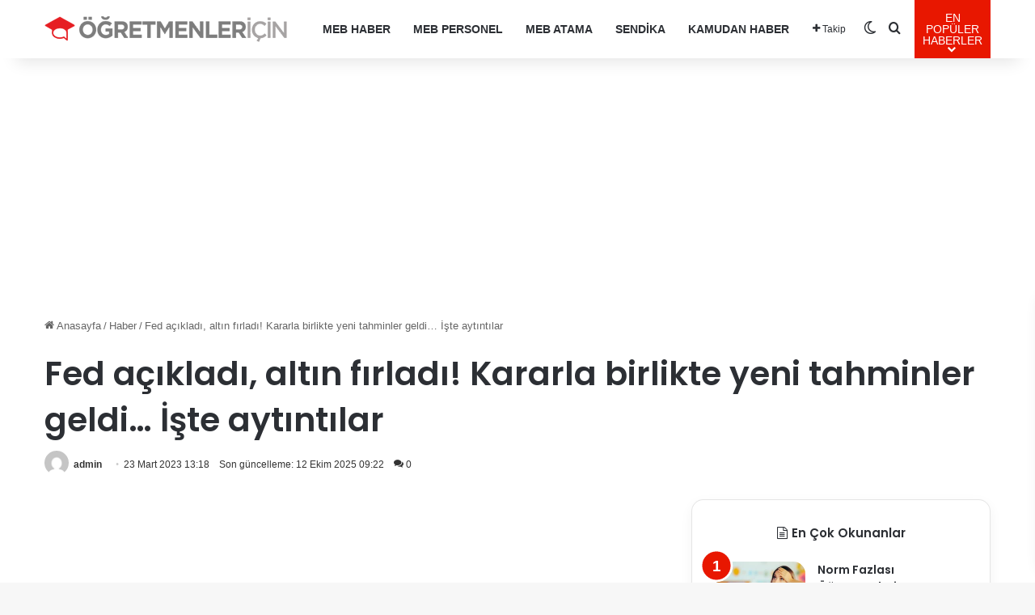

--- FILE ---
content_type: text/html; charset=UTF-8
request_url: https://www.ogretmenlericin.com/haber/fed-acikladi-altin-firladi-kararla-birlikte-yeni-tahminler-geldi-iste-aytintilar-50094h
body_size: 24175
content:
<!DOCTYPE html>
<html lang="tr" class="" data-skin="light" prefix="og: https://ogp.me/ns#">
<head>
<meta charset="UTF-8" />
<link rel="profile" href="https://gmpg.org/xfn/11" />
<meta http-equiv='x-dns-prefetch-control' content='on'>
<link rel='dns-prefetch' href='//cdnjs.cloudflare.com' />
<link rel='dns-prefetch' href='//ajax.googleapis.com' />
<link rel='dns-prefetch' href='//fonts.googleapis.com' />
<link rel='dns-prefetch' href='//fonts.gstatic.com' />
<link rel='dns-prefetch' href='//s.gravatar.com' />
<link rel='dns-prefetch' href='//www.google-analytics.com' />
<link rel='preload' as='script' href='https://ajax.googleapis.com/ajax/libs/webfont/1/webfont.js'>
<style>img:is([sizes="auto" i], [sizes^="auto," i]) { contain-intrinsic-size: 3000px 1500px }</style>
<!-- Rank Math&#039;a Göre Arama Motoru Optimizasyonu - https://rankmath.com/ -->
<title>Fed Açıkladı, Altın Fırladı! Kararla Birlikte Yeni Tahminler Geldi... İşte Aytıntılar - Öğretmenler İçin</title>
<meta name="description" content="Fed açıkladı, altın fırladı! Kararla birlikte yeni tahminler geldi... İşte aytıntılar"/>
<meta name="robots" content="follow, index, max-snippet:-1, max-video-preview:-1, max-image-preview:large"/>
<link rel="canonical" href="https://www.ogretmenlericin.com/haber/fed-acikladi-altin-firladi-kararla-birlikte-yeni-tahminler-geldi-iste-aytintilar-50094h" />
<meta property="og:locale" content="tr_TR" />
<meta property="og:type" content="article" />
<meta property="og:title" content="Fed Açıkladı, Altın Fırladı! Kararla Birlikte Yeni Tahminler Geldi... İşte Aytıntılar - Öğretmenler İçin" />
<meta property="og:description" content="Fed açıkladı, altın fırladı! Kararla birlikte yeni tahminler geldi... İşte aytıntılar" />
<meta property="og:url" content="https://www.ogretmenlericin.com/haber/fed-acikladi-altin-firladi-kararla-birlikte-yeni-tahminler-geldi-iste-aytintilar-50094h" />
<meta property="og:site_name" content="MEB Personel - En Güncel Öğretmen Haber, Atamaları, Maaşları" />
<meta property="article:publisher" content="https://www.facebook.com/mebpersonel" />
<meta property="article:section" content="Haber" />
<meta property="og:updated_time" content="2025-10-12T09:22:32+03:00" />
<meta property="article:published_time" content="2023-03-23T13:18:08+03:00" />
<meta property="article:modified_time" content="2025-10-12T09:22:32+03:00" />
<meta name="twitter:card" content="summary_large_image" />
<meta name="twitter:title" content="Fed Açıkladı, Altın Fırladı! Kararla Birlikte Yeni Tahminler Geldi... İşte Aytıntılar - Öğretmenler İçin" />
<meta name="twitter:description" content="Fed açıkladı, altın fırladı! Kararla birlikte yeni tahminler geldi... İşte aytıntılar" />
<meta name="twitter:site" content="@mebpersonel" />
<meta name="twitter:creator" content="@mebpersonel" />
<meta name="twitter:label1" content="Yazan" />
<meta name="twitter:data1" content="admin" />
<meta name="twitter:label2" content="Okuma süresi" />
<meta name="twitter:data2" content="1 dakika" />
<script type="application/ld+json" class="rank-math-schema">{"@context":"https://schema.org","@graph":[{"@type":"Place","@id":"https://www.ogretmenlericin.com/#place","address":{"@type":"PostalAddress"}},{"@type":["NewsMediaOrganization","Organization"],"@id":"https://www.ogretmenlericin.com/#organization","name":"MEB Personel","url":"https://mebpersonel.com","sameAs":["https://www.facebook.com/mebpersonel","https://twitter.com/mebpersonel"],"email":"destek@mebpersonel.com","address":{"@type":"PostalAddress"},"logo":{"@type":"ImageObject","@id":"https://www.ogretmenlericin.com/#logo","url":"https://mebpersonel.com/wp-content/uploads/2025/09/facebook-default-share.png","contentUrl":"https://mebpersonel.com/wp-content/uploads/2025/09/facebook-default-share.png","caption":"MEB Personel - En G\u00fcncel \u00d6\u011fretmen Haber, Atamalar\u0131, Maa\u015flar\u0131","inLanguage":"tr"},"description":"MEB Personel - En G\u00fcncel \u00d6\u011fretmen Haber, Atamalar\u0131, Maa\u015flar\u0131","legalName":"MEB Personel","location":{"@id":"https://www.ogretmenlericin.com/#place"}},{"@type":"WebSite","@id":"https://www.ogretmenlericin.com/#website","url":"https://www.ogretmenlericin.com","name":"MEB Personel - En G\u00fcncel \u00d6\u011fretmen Haber, Atamalar\u0131, Maa\u015flar\u0131","alternateName":"MEB Personel","publisher":{"@id":"https://www.ogretmenlericin.com/#organization"},"inLanguage":"tr"},{"@type":"ImageObject","@id":"https://www.ogretmenlericin.com/wp-content/uploads/2025/10/9445_1760260952_135.jpg","url":"https://www.ogretmenlericin.com/wp-content/uploads/2025/10/9445_1760260952_135.jpg","width":"200","height":"200","inLanguage":"tr"},{"@type":"WebPage","@id":"https://www.ogretmenlericin.com/haber/fed-acikladi-altin-firladi-kararla-birlikte-yeni-tahminler-geldi-iste-aytintilar-50094h#webpage","url":"https://www.ogretmenlericin.com/haber/fed-acikladi-altin-firladi-kararla-birlikte-yeni-tahminler-geldi-iste-aytintilar-50094h","name":"Fed A\u00e7\u0131klad\u0131, Alt\u0131n F\u0131rlad\u0131! Kararla Birlikte Yeni Tahminler Geldi... \u0130\u015fte Ayt\u0131nt\u0131lar - \u00d6\u011fretmenler \u0130\u00e7in","datePublished":"2023-03-23T13:18:08+03:00","dateModified":"2025-10-12T09:22:32+03:00","isPartOf":{"@id":"https://www.ogretmenlericin.com/#website"},"primaryImageOfPage":{"@id":"https://www.ogretmenlericin.com/wp-content/uploads/2025/10/9445_1760260952_135.jpg"},"inLanguage":"tr"},{"@type":"Person","@id":"https://www.ogretmenlericin.com/haber/fed-acikladi-altin-firladi-kararla-birlikte-yeni-tahminler-geldi-iste-aytintilar-50094h#author","name":"admin","image":{"@type":"ImageObject","@id":"https://secure.gravatar.com/avatar/66ce7313c50a06586a2bfb89dbd56a9be07dc343cc1245d51ffc7d2033c6e01c?s=96&amp;d=mm&amp;r=g","url":"https://secure.gravatar.com/avatar/66ce7313c50a06586a2bfb89dbd56a9be07dc343cc1245d51ffc7d2033c6e01c?s=96&amp;d=mm&amp;r=g","caption":"admin","inLanguage":"tr"},"sameAs":["https://www.mebpersonel.net"],"worksFor":{"@id":"https://www.ogretmenlericin.com/#organization"}},{"@type":"NewsArticle","headline":"Fed A\u00e7\u0131klad\u0131, Alt\u0131n F\u0131rlad\u0131! Kararla Birlikte Yeni Tahminler Geldi... \u0130\u015fte Ayt\u0131nt\u0131lar - \u00d6\u011fretmenler \u0130\u00e7in","datePublished":"2023-03-23T13:18:08+03:00","dateModified":"2025-10-12T09:22:32+03:00","articleSection":"Haber","author":{"@id":"https://www.ogretmenlericin.com/haber/fed-acikladi-altin-firladi-kararla-birlikte-yeni-tahminler-geldi-iste-aytintilar-50094h#author","name":"admin"},"publisher":{"@id":"https://www.ogretmenlericin.com/#organization"},"description":"Fed a\u00e7\u0131klad\u0131, alt\u0131n f\u0131rlad\u0131! Kararla birlikte yeni tahminler geldi... \u0130\u015fte ayt\u0131nt\u0131lar","name":"Fed A\u00e7\u0131klad\u0131, Alt\u0131n F\u0131rlad\u0131! Kararla Birlikte Yeni Tahminler Geldi... \u0130\u015fte Ayt\u0131nt\u0131lar - \u00d6\u011fretmenler \u0130\u00e7in","@id":"https://www.ogretmenlericin.com/haber/fed-acikladi-altin-firladi-kararla-birlikte-yeni-tahminler-geldi-iste-aytintilar-50094h#richSnippet","isPartOf":{"@id":"https://www.ogretmenlericin.com/haber/fed-acikladi-altin-firladi-kararla-birlikte-yeni-tahminler-geldi-iste-aytintilar-50094h#webpage"},"image":{"@id":"https://www.ogretmenlericin.com/wp-content/uploads/2025/10/9445_1760260952_135.jpg"},"inLanguage":"tr","mainEntityOfPage":{"@id":"https://www.ogretmenlericin.com/haber/fed-acikladi-altin-firladi-kararla-birlikte-yeni-tahminler-geldi-iste-aytintilar-50094h#webpage"}}]}</script>
<!-- /Rank Math WordPress SEO eklentisi -->
<link rel="alternate" type="application/rss+xml" title="Öğretmenler İçin &raquo; akışı" href="https://www.ogretmenlericin.com/feed" />
<link rel="alternate" type="application/rss+xml" title="Öğretmenler İçin &raquo; yorum akışı" href="https://www.ogretmenlericin.com/comments/feed" />
<script type="text/javascript">
try {
if( 'undefined' != typeof localStorage ){
var tieSkin = localStorage.getItem('tie-skin');
}
var html = document.getElementsByTagName('html')[0].classList,
htmlSkin = 'light';
if( html.contains('dark-skin') ){
htmlSkin = 'dark';
}
if( tieSkin != null && tieSkin != htmlSkin ){
html.add('tie-skin-inverted');
var tieSkinInverted = true;
}
if( tieSkin == 'dark' ){
html.add('dark-skin');
}
else if( tieSkin == 'light' ){
html.remove( 'dark-skin' );
}
} catch(e) { console.log( e ) }
</script>
<link rel="alternate" type="application/rss+xml" title="Öğretmenler İçin &raquo; Fed açıkladı, altın fırladı! Kararla birlikte yeni tahminler geldi&#8230; İşte aytıntılar yorum akışı" href="https://www.ogretmenlericin.com/haber/fed-acikladi-altin-firladi-kararla-birlikte-yeni-tahminler-geldi-iste-aytintilar-50094h/feed" />
<style type="text/css">
:root{				
--tie-preset-gradient-1: linear-gradient(135deg, rgba(6, 147, 227, 1) 0%, rgb(155, 81, 224) 100%);
--tie-preset-gradient-2: linear-gradient(135deg, rgb(122, 220, 180) 0%, rgb(0, 208, 130) 100%);
--tie-preset-gradient-3: linear-gradient(135deg, rgba(252, 185, 0, 1) 0%, rgba(255, 105, 0, 1) 100%);
--tie-preset-gradient-4: linear-gradient(135deg, rgba(255, 105, 0, 1) 0%, rgb(207, 46, 46) 100%);
--tie-preset-gradient-5: linear-gradient(135deg, rgb(238, 238, 238) 0%, rgb(169, 184, 195) 100%);
--tie-preset-gradient-6: linear-gradient(135deg, rgb(74, 234, 220) 0%, rgb(151, 120, 209) 20%, rgb(207, 42, 186) 40%, rgb(238, 44, 130) 60%, rgb(251, 105, 98) 80%, rgb(254, 248, 76) 100%);
--tie-preset-gradient-7: linear-gradient(135deg, rgb(255, 206, 236) 0%, rgb(152, 150, 240) 100%);
--tie-preset-gradient-8: linear-gradient(135deg, rgb(254, 205, 165) 0%, rgb(254, 45, 45) 50%, rgb(107, 0, 62) 100%);
--tie-preset-gradient-9: linear-gradient(135deg, rgb(255, 203, 112) 0%, rgb(199, 81, 192) 50%, rgb(65, 88, 208) 100%);
--tie-preset-gradient-10: linear-gradient(135deg, rgb(255, 245, 203) 0%, rgb(182, 227, 212) 50%, rgb(51, 167, 181) 100%);
--tie-preset-gradient-11: linear-gradient(135deg, rgb(202, 248, 128) 0%, rgb(113, 206, 126) 100%);
--tie-preset-gradient-12: linear-gradient(135deg, rgb(2, 3, 129) 0%, rgb(40, 116, 252) 100%);
--tie-preset-gradient-13: linear-gradient(135deg, #4D34FA, #ad34fa);
--tie-preset-gradient-14: linear-gradient(135deg, #0057FF, #31B5FF);
--tie-preset-gradient-15: linear-gradient(135deg, #FF007A, #FF81BD);
--tie-preset-gradient-16: linear-gradient(135deg, #14111E, #4B4462);
--tie-preset-gradient-17: linear-gradient(135deg, #F32758, #FFC581);
--main-nav-background: #FFFFFF;
--main-nav-secondry-background: rgba(0,0,0,0.03);
--main-nav-primary-color: #0088ff;
--main-nav-contrast-primary-color: #FFFFFF;
--main-nav-text-color: #2c2f34;
--main-nav-secondry-text-color: rgba(0,0,0,0.5);
--main-nav-main-border-color: rgba(0,0,0,0.1);
--main-nav-secondry-border-color: rgba(0,0,0,0.08);
}
</style>
<meta name="viewport" content="width=device-width, initial-scale=1.0" /><script type="text/javascript">
/* <![CDATA[ */
window._wpemojiSettings = {"baseUrl":"https:\/\/s.w.org\/images\/core\/emoji\/16.0.1\/72x72\/","ext":".png","svgUrl":"https:\/\/s.w.org\/images\/core\/emoji\/16.0.1\/svg\/","svgExt":".svg","source":{"concatemoji":"https:\/\/www.ogretmenlericin.com\/wp-includes\/js\/wp-emoji-release.min.js?ver=6.8.3"}};
/*! This file is auto-generated */
!function(s,n){var o,i,e;function c(e){try{var t={supportTests:e,timestamp:(new Date).valueOf()};sessionStorage.setItem(o,JSON.stringify(t))}catch(e){}}function p(e,t,n){e.clearRect(0,0,e.canvas.width,e.canvas.height),e.fillText(t,0,0);var t=new Uint32Array(e.getImageData(0,0,e.canvas.width,e.canvas.height).data),a=(e.clearRect(0,0,e.canvas.width,e.canvas.height),e.fillText(n,0,0),new Uint32Array(e.getImageData(0,0,e.canvas.width,e.canvas.height).data));return t.every(function(e,t){return e===a[t]})}function u(e,t){e.clearRect(0,0,e.canvas.width,e.canvas.height),e.fillText(t,0,0);for(var n=e.getImageData(16,16,1,1),a=0;a<n.data.length;a++)if(0!==n.data[a])return!1;return!0}function f(e,t,n,a){switch(t){case"flag":return n(e,"\ud83c\udff3\ufe0f\u200d\u26a7\ufe0f","\ud83c\udff3\ufe0f\u200b\u26a7\ufe0f")?!1:!n(e,"\ud83c\udde8\ud83c\uddf6","\ud83c\udde8\u200b\ud83c\uddf6")&&!n(e,"\ud83c\udff4\udb40\udc67\udb40\udc62\udb40\udc65\udb40\udc6e\udb40\udc67\udb40\udc7f","\ud83c\udff4\u200b\udb40\udc67\u200b\udb40\udc62\u200b\udb40\udc65\u200b\udb40\udc6e\u200b\udb40\udc67\u200b\udb40\udc7f");case"emoji":return!a(e,"\ud83e\udedf")}return!1}function g(e,t,n,a){var r="undefined"!=typeof WorkerGlobalScope&&self instanceof WorkerGlobalScope?new OffscreenCanvas(300,150):s.createElement("canvas"),o=r.getContext("2d",{willReadFrequently:!0}),i=(o.textBaseline="top",o.font="600 32px Arial",{});return e.forEach(function(e){i[e]=t(o,e,n,a)}),i}function t(e){var t=s.createElement("script");t.src=e,t.defer=!0,s.head.appendChild(t)}"undefined"!=typeof Promise&&(o="wpEmojiSettingsSupports",i=["flag","emoji"],n.supports={everything:!0,everythingExceptFlag:!0},e=new Promise(function(e){s.addEventListener("DOMContentLoaded",e,{once:!0})}),new Promise(function(t){var n=function(){try{var e=JSON.parse(sessionStorage.getItem(o));if("object"==typeof e&&"number"==typeof e.timestamp&&(new Date).valueOf()<e.timestamp+604800&&"object"==typeof e.supportTests)return e.supportTests}catch(e){}return null}();if(!n){if("undefined"!=typeof Worker&&"undefined"!=typeof OffscreenCanvas&&"undefined"!=typeof URL&&URL.createObjectURL&&"undefined"!=typeof Blob)try{var e="postMessage("+g.toString()+"("+[JSON.stringify(i),f.toString(),p.toString(),u.toString()].join(",")+"));",a=new Blob([e],{type:"text/javascript"}),r=new Worker(URL.createObjectURL(a),{name:"wpTestEmojiSupports"});return void(r.onmessage=function(e){c(n=e.data),r.terminate(),t(n)})}catch(e){}c(n=g(i,f,p,u))}t(n)}).then(function(e){for(var t in e)n.supports[t]=e[t],n.supports.everything=n.supports.everything&&n.supports[t],"flag"!==t&&(n.supports.everythingExceptFlag=n.supports.everythingExceptFlag&&n.supports[t]);n.supports.everythingExceptFlag=n.supports.everythingExceptFlag&&!n.supports.flag,n.DOMReady=!1,n.readyCallback=function(){n.DOMReady=!0}}).then(function(){return e}).then(function(){var e;n.supports.everything||(n.readyCallback(),(e=n.source||{}).concatemoji?t(e.concatemoji):e.wpemoji&&e.twemoji&&(t(e.twemoji),t(e.wpemoji)))}))}((window,document),window._wpemojiSettings);
/* ]]> */
</script>
<style id='wp-emoji-styles-inline-css' type='text/css'>
img.wp-smiley, img.emoji {
display: inline !important;
border: none !important;
box-shadow: none !important;
height: 1em !important;
width: 1em !important;
margin: 0 0.07em !important;
vertical-align: -0.1em !important;
background: none !important;
padding: 0 !important;
}
</style>
<style id='co-authors-plus-coauthors-style-inline-css' type='text/css'>
.wp-block-co-authors-plus-coauthors.is-layout-flow [class*=wp-block-co-authors-plus]{display:inline}
</style>
<style id='co-authors-plus-avatar-style-inline-css' type='text/css'>
.wp-block-co-authors-plus-avatar :where(img){height:auto;max-width:100%;vertical-align:bottom}.wp-block-co-authors-plus-coauthors.is-layout-flow .wp-block-co-authors-plus-avatar :where(img){vertical-align:middle}.wp-block-co-authors-plus-avatar:is(.alignleft,.alignright){display:table}.wp-block-co-authors-plus-avatar.aligncenter{display:table;margin-inline:auto}
</style>
<style id='co-authors-plus-image-style-inline-css' type='text/css'>
.wp-block-co-authors-plus-image{margin-bottom:0}.wp-block-co-authors-plus-image :where(img){height:auto;max-width:100%;vertical-align:bottom}.wp-block-co-authors-plus-coauthors.is-layout-flow .wp-block-co-authors-plus-image :where(img){vertical-align:middle}.wp-block-co-authors-plus-image:is(.alignfull,.alignwide) :where(img){width:100%}.wp-block-co-authors-plus-image:is(.alignleft,.alignright){display:table}.wp-block-co-authors-plus-image.aligncenter{display:table;margin-inline:auto}
</style>
<style id='global-styles-inline-css' type='text/css'>
:root{--wp--preset--aspect-ratio--square: 1;--wp--preset--aspect-ratio--4-3: 4/3;--wp--preset--aspect-ratio--3-4: 3/4;--wp--preset--aspect-ratio--3-2: 3/2;--wp--preset--aspect-ratio--2-3: 2/3;--wp--preset--aspect-ratio--16-9: 16/9;--wp--preset--aspect-ratio--9-16: 9/16;--wp--preset--color--black: #000000;--wp--preset--color--cyan-bluish-gray: #abb8c3;--wp--preset--color--white: #ffffff;--wp--preset--color--pale-pink: #f78da7;--wp--preset--color--vivid-red: #cf2e2e;--wp--preset--color--luminous-vivid-orange: #ff6900;--wp--preset--color--luminous-vivid-amber: #fcb900;--wp--preset--color--light-green-cyan: #7bdcb5;--wp--preset--color--vivid-green-cyan: #00d084;--wp--preset--color--pale-cyan-blue: #8ed1fc;--wp--preset--color--vivid-cyan-blue: #0693e3;--wp--preset--color--vivid-purple: #9b51e0;--wp--preset--color--global-color: #e81700;--wp--preset--gradient--vivid-cyan-blue-to-vivid-purple: linear-gradient(135deg,rgba(6,147,227,1) 0%,rgb(155,81,224) 100%);--wp--preset--gradient--light-green-cyan-to-vivid-green-cyan: linear-gradient(135deg,rgb(122,220,180) 0%,rgb(0,208,130) 100%);--wp--preset--gradient--luminous-vivid-amber-to-luminous-vivid-orange: linear-gradient(135deg,rgba(252,185,0,1) 0%,rgba(255,105,0,1) 100%);--wp--preset--gradient--luminous-vivid-orange-to-vivid-red: linear-gradient(135deg,rgba(255,105,0,1) 0%,rgb(207,46,46) 100%);--wp--preset--gradient--very-light-gray-to-cyan-bluish-gray: linear-gradient(135deg,rgb(238,238,238) 0%,rgb(169,184,195) 100%);--wp--preset--gradient--cool-to-warm-spectrum: linear-gradient(135deg,rgb(74,234,220) 0%,rgb(151,120,209) 20%,rgb(207,42,186) 40%,rgb(238,44,130) 60%,rgb(251,105,98) 80%,rgb(254,248,76) 100%);--wp--preset--gradient--blush-light-purple: linear-gradient(135deg,rgb(255,206,236) 0%,rgb(152,150,240) 100%);--wp--preset--gradient--blush-bordeaux: linear-gradient(135deg,rgb(254,205,165) 0%,rgb(254,45,45) 50%,rgb(107,0,62) 100%);--wp--preset--gradient--luminous-dusk: linear-gradient(135deg,rgb(255,203,112) 0%,rgb(199,81,192) 50%,rgb(65,88,208) 100%);--wp--preset--gradient--pale-ocean: linear-gradient(135deg,rgb(255,245,203) 0%,rgb(182,227,212) 50%,rgb(51,167,181) 100%);--wp--preset--gradient--electric-grass: linear-gradient(135deg,rgb(202,248,128) 0%,rgb(113,206,126) 100%);--wp--preset--gradient--midnight: linear-gradient(135deg,rgb(2,3,129) 0%,rgb(40,116,252) 100%);--wp--preset--font-size--small: 13px;--wp--preset--font-size--medium: 20px;--wp--preset--font-size--large: 36px;--wp--preset--font-size--x-large: 42px;--wp--preset--spacing--20: 0.44rem;--wp--preset--spacing--30: 0.67rem;--wp--preset--spacing--40: 1rem;--wp--preset--spacing--50: 1.5rem;--wp--preset--spacing--60: 2.25rem;--wp--preset--spacing--70: 3.38rem;--wp--preset--spacing--80: 5.06rem;--wp--preset--shadow--natural: 6px 6px 9px rgba(0, 0, 0, 0.2);--wp--preset--shadow--deep: 12px 12px 50px rgba(0, 0, 0, 0.4);--wp--preset--shadow--sharp: 6px 6px 0px rgba(0, 0, 0, 0.2);--wp--preset--shadow--outlined: 6px 6px 0px -3px rgba(255, 255, 255, 1), 6px 6px rgba(0, 0, 0, 1);--wp--preset--shadow--crisp: 6px 6px 0px rgba(0, 0, 0, 1);}:where(.is-layout-flex){gap: 0.5em;}:where(.is-layout-grid){gap: 0.5em;}body .is-layout-flex{display: flex;}.is-layout-flex{flex-wrap: wrap;align-items: center;}.is-layout-flex > :is(*, div){margin: 0;}body .is-layout-grid{display: grid;}.is-layout-grid > :is(*, div){margin: 0;}:where(.wp-block-columns.is-layout-flex){gap: 2em;}:where(.wp-block-columns.is-layout-grid){gap: 2em;}:where(.wp-block-post-template.is-layout-flex){gap: 1.25em;}:where(.wp-block-post-template.is-layout-grid){gap: 1.25em;}.has-black-color{color: var(--wp--preset--color--black) !important;}.has-cyan-bluish-gray-color{color: var(--wp--preset--color--cyan-bluish-gray) !important;}.has-white-color{color: var(--wp--preset--color--white) !important;}.has-pale-pink-color{color: var(--wp--preset--color--pale-pink) !important;}.has-vivid-red-color{color: var(--wp--preset--color--vivid-red) !important;}.has-luminous-vivid-orange-color{color: var(--wp--preset--color--luminous-vivid-orange) !important;}.has-luminous-vivid-amber-color{color: var(--wp--preset--color--luminous-vivid-amber) !important;}.has-light-green-cyan-color{color: var(--wp--preset--color--light-green-cyan) !important;}.has-vivid-green-cyan-color{color: var(--wp--preset--color--vivid-green-cyan) !important;}.has-pale-cyan-blue-color{color: var(--wp--preset--color--pale-cyan-blue) !important;}.has-vivid-cyan-blue-color{color: var(--wp--preset--color--vivid-cyan-blue) !important;}.has-vivid-purple-color{color: var(--wp--preset--color--vivid-purple) !important;}.has-black-background-color{background-color: var(--wp--preset--color--black) !important;}.has-cyan-bluish-gray-background-color{background-color: var(--wp--preset--color--cyan-bluish-gray) !important;}.has-white-background-color{background-color: var(--wp--preset--color--white) !important;}.has-pale-pink-background-color{background-color: var(--wp--preset--color--pale-pink) !important;}.has-vivid-red-background-color{background-color: var(--wp--preset--color--vivid-red) !important;}.has-luminous-vivid-orange-background-color{background-color: var(--wp--preset--color--luminous-vivid-orange) !important;}.has-luminous-vivid-amber-background-color{background-color: var(--wp--preset--color--luminous-vivid-amber) !important;}.has-light-green-cyan-background-color{background-color: var(--wp--preset--color--light-green-cyan) !important;}.has-vivid-green-cyan-background-color{background-color: var(--wp--preset--color--vivid-green-cyan) !important;}.has-pale-cyan-blue-background-color{background-color: var(--wp--preset--color--pale-cyan-blue) !important;}.has-vivid-cyan-blue-background-color{background-color: var(--wp--preset--color--vivid-cyan-blue) !important;}.has-vivid-purple-background-color{background-color: var(--wp--preset--color--vivid-purple) !important;}.has-black-border-color{border-color: var(--wp--preset--color--black) !important;}.has-cyan-bluish-gray-border-color{border-color: var(--wp--preset--color--cyan-bluish-gray) !important;}.has-white-border-color{border-color: var(--wp--preset--color--white) !important;}.has-pale-pink-border-color{border-color: var(--wp--preset--color--pale-pink) !important;}.has-vivid-red-border-color{border-color: var(--wp--preset--color--vivid-red) !important;}.has-luminous-vivid-orange-border-color{border-color: var(--wp--preset--color--luminous-vivid-orange) !important;}.has-luminous-vivid-amber-border-color{border-color: var(--wp--preset--color--luminous-vivid-amber) !important;}.has-light-green-cyan-border-color{border-color: var(--wp--preset--color--light-green-cyan) !important;}.has-vivid-green-cyan-border-color{border-color: var(--wp--preset--color--vivid-green-cyan) !important;}.has-pale-cyan-blue-border-color{border-color: var(--wp--preset--color--pale-cyan-blue) !important;}.has-vivid-cyan-blue-border-color{border-color: var(--wp--preset--color--vivid-cyan-blue) !important;}.has-vivid-purple-border-color{border-color: var(--wp--preset--color--vivid-purple) !important;}.has-vivid-cyan-blue-to-vivid-purple-gradient-background{background: var(--wp--preset--gradient--vivid-cyan-blue-to-vivid-purple) !important;}.has-light-green-cyan-to-vivid-green-cyan-gradient-background{background: var(--wp--preset--gradient--light-green-cyan-to-vivid-green-cyan) !important;}.has-luminous-vivid-amber-to-luminous-vivid-orange-gradient-background{background: var(--wp--preset--gradient--luminous-vivid-amber-to-luminous-vivid-orange) !important;}.has-luminous-vivid-orange-to-vivid-red-gradient-background{background: var(--wp--preset--gradient--luminous-vivid-orange-to-vivid-red) !important;}.has-very-light-gray-to-cyan-bluish-gray-gradient-background{background: var(--wp--preset--gradient--very-light-gray-to-cyan-bluish-gray) !important;}.has-cool-to-warm-spectrum-gradient-background{background: var(--wp--preset--gradient--cool-to-warm-spectrum) !important;}.has-blush-light-purple-gradient-background{background: var(--wp--preset--gradient--blush-light-purple) !important;}.has-blush-bordeaux-gradient-background{background: var(--wp--preset--gradient--blush-bordeaux) !important;}.has-luminous-dusk-gradient-background{background: var(--wp--preset--gradient--luminous-dusk) !important;}.has-pale-ocean-gradient-background{background: var(--wp--preset--gradient--pale-ocean) !important;}.has-electric-grass-gradient-background{background: var(--wp--preset--gradient--electric-grass) !important;}.has-midnight-gradient-background{background: var(--wp--preset--gradient--midnight) !important;}.has-small-font-size{font-size: var(--wp--preset--font-size--small) !important;}.has-medium-font-size{font-size: var(--wp--preset--font-size--medium) !important;}.has-large-font-size{font-size: var(--wp--preset--font-size--large) !important;}.has-x-large-font-size{font-size: var(--wp--preset--font-size--x-large) !important;}
:where(.wp-block-post-template.is-layout-flex){gap: 1.25em;}:where(.wp-block-post-template.is-layout-grid){gap: 1.25em;}
:where(.wp-block-columns.is-layout-flex){gap: 2em;}:where(.wp-block-columns.is-layout-grid){gap: 2em;}
:root :where(.wp-block-pullquote){font-size: 1.5em;line-height: 1.6;}
</style>
<!-- <link rel='stylesheet' id='contact-form-7-css' href='https://www.ogretmenlericin.com/wp-content/plugins/contact-form-7/includes/css/styles.css?ver=6.1.2' type='text/css' media='all' /> -->
<!-- <link rel='stylesheet' id='toc-screen-css' href='https://www.ogretmenlericin.com/wp-content/plugins/table-of-contents-plus/screen.min.css?ver=2411.1' type='text/css' media='all' /> -->
<!-- <link rel='stylesheet' id='wmvp-style-videos-list-css' href='https://www.ogretmenlericin.com/wp-content/plugins/wm-video-playlists/assets/css/style.css?ver=1.0.2' type='text/css' media='all' /> -->
<!-- <link rel='stylesheet' id='tie-css-base-css' href='https://www.ogretmenlericin.com/wp-content/themes/jannah/assets/css/base.min.css?ver=7.6.0' type='text/css' media='all' /> -->
<link rel="stylesheet" type="text/css" href="//www.ogretmenlericin.com/wp-content/cache/wpfc-minified/1enposk7/6753w.css" media="all"/>
<!-- <link rel='stylesheet' id='tie-css-print-css' href='https://www.ogretmenlericin.com/wp-content/themes/jannah/assets/css/print.css?ver=7.6.0' type='text/css' media='print' /> -->
<link rel="stylesheet" type="text/css" href="//www.ogretmenlericin.com/wp-content/cache/wpfc-minified/f13rjdnu/6753w.css" media="print"/>
<style id='tie-css-print-inline-css' type='text/css'>
.wf-active .logo-text,.wf-active h1,.wf-active h2,.wf-active h3,.wf-active h4,.wf-active h5,.wf-active h6,.wf-active .the-subtitle{font-family: 'Poppins';}:root:root{--brand-color: #e81700;--dark-brand-color: #b60000;--bright-color: #FFFFFF;--base-color: #2c2f34;}#reading-position-indicator{box-shadow: 0 0 10px rgba( 232,23,0,0.7);}html :root:root{--brand-color: #e81700;--dark-brand-color: #b60000;--bright-color: #FFFFFF;--base-color: #2c2f34;}html #reading-position-indicator{box-shadow: 0 0 10px rgba( 232,23,0,0.7);}html .tie-weather-widget.widget,html .container-wrapper{box-shadow: 0 5px 15px 0 rgba(0,0,0,0.05);}html .dark-skin .tie-weather-widget.widget,html .dark-skin .container-wrapper{box-shadow: 0 5px 15px 0 rgba(0,0,0,0.2);}@media (max-width: 991px){html #theme-header.has-normal-width-logo #logo img{width:250px !important;max-width:100% !important;height: auto !important;max-height: 200px !important;}}html .tie-insta-header{margin-bottom: 15px;}html .tie-insta-avatar a{width: 70px;height: 70px;display: block;position: relative;float: left;margin-right: 15px;margin-bottom: 15px;}html .tie-insta-avatar a:before{content: "";position: absolute;width: calc(100% + 6px);height: calc(100% + 6px);left: -3px;top: -3px;border-radius: 50%;background: #d6249f;background: radial-gradient(circle at 30% 107%,#fdf497 0%,#fdf497 5%,#fd5949 45%,#d6249f 60%,#285AEB 90%);}html .tie-insta-avatar a:after{position: absolute;content: "";width: calc(100% + 3px);height: calc(100% + 3px);left: -2px;top: -2px;border-radius: 50%;background: #fff;}html .dark-skin .tie-insta-avatar a:after{background: #27292d;}html .tie-insta-avatar img{border-radius: 50%;position: relative;z-index: 2;transition: all 0.25s;}html .tie-insta-avatar img:hover{box-shadow: 0px 0px 15px 0 #6b54c6;}html .tie-insta-info{font-size: 1.3em;font-weight: bold;margin-bottom: 5px;}html #respond .comment-form-email{width: 100% !important;float: none !important;}html body .mag-box .breaking,html body .social-icons-widget .social-icons-item .social-link,html body .widget_product_tag_cloud a,html body .widget_tag_cloud a,html body .post-tags a,html body .widget_layered_nav_filters a,html body .post-bottom-meta-title,html body .post-bottom-meta a,html body .post-cat,html body .show-more-button,html body #instagram-link.is-expanded .follow-button,html body .cat-counter a + span,html body .mag-box-options .slider-arrow-nav a,html body .main-menu .cats-horizontal li a,html body #instagram-link.is-compact,html body .pages-numbers a,html body .pages-nav-item,html body .bp-pagination-links .page-numbers,html body .fullwidth-area .widget_tag_cloud .tagcloud a,html body ul.breaking-news-nav li.jnt-prev,html body ul.breaking-news-nav li.jnt-next,html body #tie-popup-search-mobile table.gsc-search-box{border-radius: 35px;}html body .mag-box ul.breaking-news-nav li{border: 0 !important;}html body #instagram-link.is-compact{padding-right: 40px;padding-left: 40px;}html body .post-bottom-meta-title,html body .post-bottom-meta a,html body .more-link{padding-right: 15px;padding-left: 15px;}html body #masonry-grid .container-wrapper .post-thumb img{border-radius: 0px;}html body .video-thumbnail,html body .review-item,html body .review-summary,html body .user-rate-wrap,html body textarea,html body input,html body select{border-radius: 5px;}html body .post-content-slideshow,html body #tie-read-next,html body .prev-next-post-nav .post-thumb,html body .post-thumb img,html body .container-wrapper,html body .tie-popup-container .container-wrapper,html body .widget,html body .grid-slider-wrapper .grid-item,html body .slider-vertical-navigation .slide,html body .boxed-slider:not(.grid-slider-wrapper) .slide,html body .buddypress-wrap .activity-list .load-more a,html body .buddypress-wrap .activity-list .load-newest a,html body .woocommerce .products .product .product-img img,html body .woocommerce .products .product .product-img,html body .woocommerce .woocommerce-tabs,html body .woocommerce div.product .related.products,html body .woocommerce div.product .up-sells.products,html body .woocommerce .cart_totals,html .woocommerce .cross-sells,html body .big-thumb-left-box-inner,html body .miscellaneous-box .posts-items li:first-child,html body .single-big-img,html body .masonry-with-spaces .container-wrapper .slide,html body .news-gallery-items li .post-thumb,html body .scroll-2-box .slide,html .magazine1.archive:not(.bbpress) .entry-header-outer,html .magazine1.search .entry-header-outer,html .magazine1.archive:not(.bbpress) .mag-box .container-wrapper,html .magazine1.search .mag-box .container-wrapper,html body.magazine1 .entry-header-outer + .mag-box,html body .digital-rating-static,html body .entry q,html body .entry blockquote,html body #instagram-link.is-expanded,html body.single-post .featured-area,html body.post-layout-8 #content,html body .footer-boxed-widget-area,html body .tie-video-main-slider,html body .post-thumb-overlay,html body .widget_media_image img,html body .stream-item-mag img,html body .media-page-layout .post-element{border-radius: 15px;}html #subcategories-section .container-wrapper{border-radius: 15px !important;margin-top: 15px !important;border-top-width: 1px !important;}@media (max-width: 767px) {html .tie-video-main-slider iframe{border-top-right-radius: 15px;border-top-left-radius: 15px;}}html .magazine1.archive:not(.bbpress) .mag-box .container-wrapper,html .magazine1.search .mag-box .container-wrapper{margin-top: 15px;border-top-width: 1px;}html body .section-wrapper:not(.container-full) .wide-slider-wrapper .slider-main-container,html body .section-wrapper:not(.container-full) .wide-slider-three-slids-wrapper{border-radius: 15px;overflow: hidden;}html body .wide-slider-nav-wrapper,html body .share-buttons-bottom,html body .first-post-gradient li:first-child .post-thumb:after,html body .scroll-2-box .post-thumb:after{border-bottom-left-radius: 15px;border-bottom-right-radius: 15px;}html body .main-menu .menu-sub-content,html body .comp-sub-menu{border-bottom-left-radius: 10px;border-bottom-right-radius: 10px;}html body.single-post .featured-area{overflow: hidden;}html body #check-also-box.check-also-left{border-top-right-radius: 15px;border-bottom-right-radius: 15px;}html body #check-also-box.check-also-right{border-top-left-radius: 15px;border-bottom-left-radius: 15px;}html body .mag-box .breaking-news-nav li:last-child{border-top-right-radius: 35px;border-bottom-right-radius: 35px;}html body .mag-box .breaking-title:before{border-top-left-radius: 35px;border-bottom-left-radius: 35px;}html body .tabs li:last-child a,html body .full-overlay-title li:not(.no-post-thumb) .block-title-overlay{border-top-right-radius: 15px;}html body .center-overlay-title li:not(.no-post-thumb) .block-title-overlay,html body .tabs li:first-child a{border-top-left-radius: 15px;}
</style>
<script src='//www.ogretmenlericin.com/wp-content/cache/wpfc-minified/lkesh7js/6753w.js' type="text/javascript"></script>
<!-- <script type="text/javascript" data-no-optimize="1" data-cfasync="false" src="https://www.ogretmenlericin.com/wp-includes/js/jquery/jquery.min.js?ver=3.7.1" id="jquery-core-js"></script> -->
<!-- <script type="text/javascript" src="https://www.ogretmenlericin.com/wp-includes/js/jquery/jquery-migrate.min.js?ver=3.4.1" id="jquery-migrate-js"></script> -->
<link rel="https://api.w.org/" href="https://www.ogretmenlericin.com/wp-json/" /><link rel="alternate" title="JSON" type="application/json" href="https://www.ogretmenlericin.com/wp-json/wp/v2/posts/144808" /><link rel="EditURI" type="application/rsd+xml" title="RSD" href="https://www.ogretmenlericin.com/xmlrpc.php?rsd" />
<meta name="generator" content="WordPress 6.8.3" />
<link rel='shortlink' href='https://www.ogretmenlericin.com/?p=144808' />
<link rel="alternate" title="oEmbed (JSON)" type="application/json+oembed" href="https://www.ogretmenlericin.com/wp-json/oembed/1.0/embed?url=https%3A%2F%2Fwww.ogretmenlericin.com%2Fhaber%2Ffed-acikladi-altin-firladi-kararla-birlikte-yeni-tahminler-geldi-iste-aytintilar-50094h" />
<link rel="alternate" title="oEmbed (XML)" type="text/xml+oembed" href="https://www.ogretmenlericin.com/wp-json/oembed/1.0/embed?url=https%3A%2F%2Fwww.ogretmenlericin.com%2Fhaber%2Ffed-acikladi-altin-firladi-kararla-birlikte-yeni-tahminler-geldi-iste-aytintilar-50094h&#038;format=xml" />
<script type='text/javascript'>
/* <![CDATA[ */
var taqyeem = {"ajaxurl":"https://www.ogretmenlericin.com/wp-admin/admin-ajax.php" , "your_rating":"Your Rating:"};
/* ]]> */
</script>
<style>html:not(.dark-skin) .light-skin{--wmvp-playlist-head-bg: var(--brand-color);--wmvp-playlist-head-color: var(--bright-color);--wmvp-current-video-bg: #f2f4f5;--wmvp-current-video-color: #000;--wmvp-playlist-bg: #fff;--wmvp-playlist-color: #000;--wmvp-playlist-outer-border: 1px solid rgba(0,0,0,0.07);--wmvp-playlist-inner-border-color: rgba(0,0,0,0.07);}</style><style>.dark-skin{--wmvp-playlist-head-bg: #131416;--wmvp-playlist-head-color: #fff;--wmvp-current-video-bg: #24262a;--wmvp-current-video-color: #fff;--wmvp-playlist-bg: #1a1b1f;--wmvp-playlist-color: #fff;--wmvp-playlist-outer-border: 1px solid rgba(0,0,0,0.07);--wmvp-playlist-inner-border-color: rgba(255,255,255,0.05);}</style><meta http-equiv="X-UA-Compatible" content="IE=edge"><link rel="manifest" href="/manifest.json?data=Bildirt">
<script>var uygulamaid="235993-4571-3038-9212-6210-6";</script>
<script src="https://cdn2.bildirt.com/BildirtSDKfiles.js"></script>
</head>
<body id="tie-body" class="wp-singular post-template-default single single-post postid-144808 single-format-standard wp-theme-jannah tie-no-js block-head-9 magazine3 magazine1 is-thumb-overlay-disabled is-desktop is-header-layout-1 has-header-ad sidebar-right has-sidebar post-layout-3 wide-title-narrow-media hide_read_next hide_post_authorbio hide_post_nav hide_back_top_button is-ajax-parent-post">
<!-- Google tag (gtag.js) -->
<script async src="https://www.googletagmanager.com/gtag/js?id=G-0C4WLD2BY8"></script>
<script>
window.dataLayer = window.dataLayer || [];
function gtag(){dataLayer.push(arguments);}
gtag('js', new Date());
gtag('config', 'G-0C4WLD2BY8');
</script>
<div class="background-overlay">
<div id="tie-container" class="site tie-container">
<div id="tie-wrapper">
<header id="theme-header" class="theme-header header-layout-1 main-nav-light main-nav-default-light main-nav-below has-stream-item has-shadow has-normal-width-logo mobile-header-centered">
<div class="main-nav-wrapper">
<nav id="main-nav" data-skin="search-in-main-nav" class="main-nav header-nav live-search-parent has-custom-sticky-menu menu-style-solid-bg menu-style-side-arrow" style="line-height:72px" aria-label="Birincil Menü">
<div class="container">
<div class="main-menu-wrapper">
<div id="mobile-header-components-area_1" class="mobile-header-components"><ul class="components"><li class="mobile-component_menu custom-menu-link"><a href="#" id="mobile-menu-icon" class=""><span class="tie-mobile-menu-icon tie-icon-grid-4"></span><span class="screen-reader-text">Menü</span></a></li></ul></div>
<div class="header-layout-1-logo" style="width:300px">
<div id="logo" class="image-logo" >
<a title="Öğretmenler İçin" href="https://www.ogretmenlericin.com/">
<picture class="tie-logo-default tie-logo-picture">
<source class="tie-logo-source-default tie-logo-source" srcset="https://www.ogretmenlericin.com/wp-content/uploads/2025/10/logo-1.png" media="(max-width:991px)">
<source class="tie-logo-source-default tie-logo-source" srcset="https://www.ogretmenlericin.com/wp-content/uploads/2025/10/logo-1.png">
<img class="tie-logo-img-default tie-logo-img" src="https://www.ogretmenlericin.com/wp-content/uploads/2025/10/logo-1.png" alt="Öğretmenler İçin" width="300" height="32" style="max-height:32px !important; width: auto;" />
</picture>
</a>
</div><!-- #logo /-->
</div>
<div id="mobile-header-components-area_2" class="mobile-header-components"><ul class="components"><li class="mobile-component_search custom-menu-link">
<a href="#" class="tie-search-trigger-mobile">
<span class="tie-icon-search tie-search-icon" aria-hidden="true"></span>
<span class="screen-reader-text">Arama yap ...</span>
</a>
</li></ul></div>
<div id="menu-components-wrap">
<div id="sticky-logo" class="image-logo">
<a title="Öğretmenler İçin" href="https://www.ogretmenlericin.com/">
<picture class="tie-logo-default tie-logo-picture">
<source class="tie-logo-source-default tie-logo-source" srcset="https://www.ogretmenlericin.com/wp-content/uploads/2025/10/logo-1.png">
<img class="tie-logo-img-default tie-logo-img" src="https://www.ogretmenlericin.com/wp-content/uploads/2025/10/logo-1.png" alt="Öğretmenler İçin" style="max-height:32px; width: auto;" />
</picture>
</a>
</div><!-- #Sticky-logo /-->
<div class="flex-placeholder"></div>
<div id="single-sticky-menu-contents">
<div class="sticky-post-title">Fed açıkladı, altın fırladı! Kararla birlikte yeni tahminler geldi&#8230; İşte aytıntılar</div>
<div id="share-buttons-sticky_menu" class="share-buttons share-buttons-sticky_menu">
<div class="share-links  icons-only share-rounded">
<a href="https://www.facebook.com/sharer.php?u=https://www.ogretmenlericin.com/haber/fed-acikladi-altin-firladi-kararla-birlikte-yeni-tahminler-geldi-iste-aytintilar-50094h" rel="external noopener nofollow" title="Facebook" target="_blank" class="facebook-share-btn " data-raw="https://www.facebook.com/sharer.php?u={post_link}">
<span class="share-btn-icon tie-icon-facebook"></span> <span class="screen-reader-text">Facebook</span>
</a>
<a href="https://x.com/intent/post?text=Fed%20a%C3%A7%C4%B1klad%C4%B1%2C%20alt%C4%B1n%20f%C4%B1rlad%C4%B1%21%20Kararla%20birlikte%20yeni%20tahminler%20geldi%E2%80%A6%20%C4%B0%C5%9Fte%20ayt%C4%B1nt%C4%B1lar&#038;url=https://www.ogretmenlericin.com/haber/fed-acikladi-altin-firladi-kararla-birlikte-yeni-tahminler-geldi-iste-aytintilar-50094h&#038;via=@mebpersonel" rel="external noopener nofollow" title="X" target="_blank" class="twitter-share-btn " data-raw="https://x.com/intent/post?text={post_title}&amp;url={post_link}&amp;via=@mebpersonel">
<span class="share-btn-icon tie-icon-twitter"></span> <span class="screen-reader-text">X</span>
</a>
<a href="#" rel="external noopener nofollow" title="Yazdır" target="_blank" class="print-share-btn " data-raw="#">
<span class="share-btn-icon tie-icon-print"></span> <span class="screen-reader-text">Yazdır</span>
</a>			</div><!-- .share-links /-->
</div><!-- .share-buttons /-->
<div id="sticky-next-prev-posts" class="widget-pagination-wrapper ">
<ul class="slider-arrow-nav">
<li>
<a class="prev-posts " href="https://www.ogretmenlericin.com/kamudan-haber/prof-dr-naci-gorur-tek-tek-siraladi-istanbulda-zemini-saglam-ve-zayif-olan-yer-50093h" title="Previous post">
<span class="tie-icon-angle-left" aria-hidden="true"></span>
<span class="screen-reader-text">Previous post</span>
</a>
</li>
<li>
<a class="next-posts " href="https://www.ogretmenlericin.com/kamudan-haber/uzman-isim-uyardi-iki-kentte-depreme-hazir-olun-50073h " title="Next post">
<span class="tie-icon-angle-right" aria-hidden="true"></span>
<span class="screen-reader-text">Next post</span>
</a>
</li>
</ul>
</div>
</div>
<div class="main-menu main-menu-wrap">
<div id="main-nav-menu" class="main-menu header-menu"><ul id="menu-ust-menu" class="menu"><li id="menu-item-162036" class="menu-item menu-item-type-taxonomy menu-item-object-category menu-item-162036"><a href="https://www.ogretmenlericin.com/meb-haber">MEB HABER</a></li>
<li id="menu-item-162038" class="menu-item menu-item-type-taxonomy menu-item-object-category menu-item-162038"><a href="https://www.ogretmenlericin.com/meb-personel">MEB PERSONEL</a></li>
<li id="menu-item-162040" class="menu-item menu-item-type-taxonomy menu-item-object-category menu-item-162040"><a href="https://www.ogretmenlericin.com/meb-atama">MEB ATAMA</a></li>
<li id="menu-item-162041" class="menu-item menu-item-type-taxonomy menu-item-object-category menu-item-162041"><a href="https://www.ogretmenlericin.com/sendika">SENDİKA</a></li>
<li id="menu-item-162044" class="menu-item menu-item-type-taxonomy menu-item-object-category menu-item-162044"><a href="https://www.ogretmenlericin.com/kamudan-haber">KAMUDAN HABER</a></li>
</ul></div>					</div><!-- .main-menu /-->
<ul class="components">		<li class="list-social-icons menu-item custom-menu-link">
<a href="#" class="follow-btn">
<span class="tie-icon-plus" aria-hidden="true"></span>
<span class="follow-text">Takip</span>
</a>
<ul class="dropdown-social-icons comp-sub-menu"><li class="social-icons-item"><a class="social-link rss-social-icon" rel="external noopener nofollow" target="_blank" href="https://www.ogretmenlericin.com/feed/"><span class="tie-social-icon tie-icon-feed"></span><span class="social-text">RSS</span></a></li><li class="social-icons-item"><a class="social-link twitter-social-icon" rel="external noopener nofollow" target="_blank" href="https://x.com/mebpersonel"><span class="tie-social-icon tie-icon-twitter"></span><span class="social-text">X</span></a></li><li class="social-icons-item"><a class="social-link whatsapp-social-icon" rel="external noopener nofollow" target="_blank" href="https://wa.me/905316742506?text=Merhaba"><span class="tie-social-icon tie-icon-whatsapp"></span><span class="social-text">WhatsApp</span></a></li></ul><!-- #dropdown-social-icons /-->		</li><!-- #list-social-icons /-->
<li class="skin-icon menu-item custom-menu-link">
<a href="#" class="change-skin" title="Dış görünümü değiştir">
<span class="tie-icon-moon change-skin-icon" aria-hidden="true"></span>
<span class="screen-reader-text">Dış görünümü değiştir</span>
</a>
</li>
<li class="search-compact-icon menu-item custom-menu-link">
<a href="#" class="tie-search-trigger">
<span class="tie-icon-search tie-search-icon" aria-hidden="true"></span>
<span class="screen-reader-text">Arama yap ...</span>
</a>
</li>
<li id="menu-featured-posts" class="custom-menu-link menu mega-menu mega-links-3col">
<a class="menu-featured-posts-title" href="#">
<strong style="font-size:0;">.</strong>				<div class="menu-featured-posts-words">
<span>En</span><span>Popüler</span><span>Haberler</span>
</div><!-- .menu-featured-posts-words -->
</a><!-- .menu-featured-posts-title -->
<div class="comp-sub-menu ">
<ul class="sub-menu-columns">
<li class="mega-link-column">
<div class="post-widget-thumbnail">
<a aria-label="Yerli Otomobil TOGG, Ne Zaman Yollara Düşecek?" href="https://www.ogretmenlericin.com/haber/yerli-otomobil-togg-ne-zaman-yollara-dusecek-41675h" class="post-thumb"><img width="1" height="1" src="https://www.ogretmenlericin.com/wp-content/uploads/2025/10/1067_1760255471_869.jpg" class="attachment-jannah-image-small size-jannah-image-small tie-small-image wp-post-image" alt="" decoding="async" /></a>							</div>
<h3 class="post-box-title">
<a class="mega-menu-link" href="https://www.ogretmenlericin.com/haber/yerli-otomobil-togg-ne-zaman-yollara-dusecek-41675h">Yerli Otomobil TOGG, Ne Zaman Yollara Düşecek?</a>
</h3>
</li>
<li class="mega-link-column">
<div class="post-widget-thumbnail">
<a aria-label="Diyarbakır&#8217;da taciz girişimini engelleyen genç o anları anlattı" href="https://www.ogretmenlericin.com/haber/diyarbakirda-taciz-girisimini-engelleyen-genc-o-anlari-anlatti-45503h" class="post-thumb"><img width="1" height="1" src="https://www.ogretmenlericin.com/wp-content/uploads/2025/10/4712_1760257787_469.jpg" class="attachment-jannah-image-small size-jannah-image-small tie-small-image wp-post-image" alt="" decoding="async" /></a>							</div>
<h3 class="post-box-title">
<a class="mega-menu-link" href="https://www.ogretmenlericin.com/haber/diyarbakirda-taciz-girisimini-engelleyen-genc-o-anlari-anlatti-45503h">Diyarbakır&#8217;da taciz girişimini engelleyen genç o anları anlattı</a>
</h3>
</li>
<li class="mega-link-column">
<div class="post-widget-thumbnail">
<a aria-label="Yaşlı ve Gençler İçin Sokağa Çıkma Yasağı!" href="https://www.ogretmenlericin.com/haber/yasli-ve-gencler-icin-sokaga-cikma-yasagi-41068h" class="post-thumb"><img width="1" height="1" src="https://www.ogretmenlericin.com/wp-content/uploads/2025/10/487_1760255116_776.jpg" class="attachment-jannah-image-small size-jannah-image-small tie-small-image wp-post-image" alt="" decoding="async" /></a>							</div>
<h3 class="post-box-title">
<a class="mega-menu-link" href="https://www.ogretmenlericin.com/haber/yasli-ve-gencler-icin-sokaga-cikma-yasagi-41068h">Yaşlı ve Gençler İçin Sokağa Çıkma Yasağı!</a>
</h3>
</li>
<li class="mega-link-column">
<div class="post-widget-thumbnail">
<a aria-label="Öğretmenlerin Mesleki Becerilerini Zirveye Taşıyan Stratejiler" href="https://www.ogretmenlericin.com/haber/ogretmenlerin-mesleki-becerilerini-zirveye-tasiyan-stratejiler-56898h" class="post-thumb"><img width="1" height="1" src="https://www.ogretmenlericin.com/wp-content/uploads/2025/10/17238_1760265487_856.jpg" class="attachment-jannah-image-small size-jannah-image-small tie-small-image wp-post-image" alt="" decoding="async" /></a>							</div>
<h3 class="post-box-title">
<a class="mega-menu-link" href="https://www.ogretmenlericin.com/haber/ogretmenlerin-mesleki-becerilerini-zirveye-tasiyan-stratejiler-56898h">Öğretmenlerin Mesleki Becerilerini Zirveye Taşıyan Stratejiler</a>
</h3>
</li>
<li class="mega-link-column">
<div class="post-widget-thumbnail">
<a aria-label="Faizsiz Kredilerle Eşten Dosttan Borç İstemeye Artık Gerek Yok! Bankalar Size Faizsiz Kredi Fırsatı Sunuyor!" href="https://www.ogretmenlericin.com/haber/faizsiz-kredilerle-esten-dosttan-borc-istemeye-artik-gerek-yok-bankalar-size-faizsiz-kredi-firsati-sunuyor-56305h" class="post-thumb"><img width="1" height="1" src="https://www.ogretmenlericin.com/wp-content/uploads/2025/10/16609_1760265100_584.jpg" class="attachment-jannah-image-small size-jannah-image-small tie-small-image wp-post-image" alt="" decoding="async" /></a>							</div>
<h3 class="post-box-title">
<a class="mega-menu-link" href="https://www.ogretmenlericin.com/haber/faizsiz-kredilerle-esten-dosttan-borc-istemeye-artik-gerek-yok-bankalar-size-faizsiz-kredi-firsati-sunuyor-56305h">Faizsiz Kredilerle Eşten Dosttan Borç İstemeye Artık Gerek Yok! Bankalar Size Faizsiz Kredi Fırsatı Sunuyor!</a>
</h3>
</li>
<li class="mega-link-column">
<div class="post-widget-thumbnail">
<a aria-label="MEB 2023-2024 Takvimi: Okulların ara tatil ve yarıyıl tatili tarihleri belli oldu!" href="https://www.ogretmenlericin.com/haber/meb-2023-2024-takvimi-okullarin-ara-tatil-ve-yariyil-tatili-tarihleri-belli-oldu-55490h" class="post-thumb"><img width="1" height="1" src="https://www.ogretmenlericin.com/wp-content/uploads/2025/10/15762_1760264560_122.jpg" class="attachment-jannah-image-small size-jannah-image-small tie-small-image wp-post-image" alt="" decoding="async" /></a>							</div>
<h3 class="post-box-title">
<a class="mega-menu-link" href="https://www.ogretmenlericin.com/haber/meb-2023-2024-takvimi-okullarin-ara-tatil-ve-yariyil-tatili-tarihleri-belli-oldu-55490h">MEB 2023-2024 Takvimi: Okulların ara tatil ve yarıyıl tatili tarihleri belli oldu!</a>
</h3>
</li>
<li class="mega-link-column">
<div class="post-widget-thumbnail">
<a aria-label="Yılan Isırmasında Hayatını Kaybeden Öğretmen ve Panzehir&#8230;" href="https://www.ogretmenlericin.com/haber/yilan-isirmasinda-hayatini-kaybeden-ogretmen-ve-panzehir-41150h" class="post-thumb"><img width="1" height="1" src="https://www.ogretmenlericin.com/wp-content/uploads/2025/10/561_1760255162_528.jpg" class="attachment-jannah-image-small size-jannah-image-small tie-small-image wp-post-image" alt="" decoding="async" /></a>							</div>
<h3 class="post-box-title">
<a class="mega-menu-link" href="https://www.ogretmenlericin.com/haber/yilan-isirmasinda-hayatini-kaybeden-ogretmen-ve-panzehir-41150h">Yılan Isırmasında Hayatını Kaybeden Öğretmen ve Panzehir&#8230;</a>
</h3>
</li>
<li class="mega-link-column">
<div class="post-widget-thumbnail">
<a aria-label="Okulda Cep Telefonları Yasak mı? Milli Eğitim Bakanının Kararı!" href="https://www.ogretmenlericin.com/haber/okulda-cep-telefonlari-yasak-mi-milli-egitim-bakaninin-karari-55366h" class="post-thumb"><img width="1" height="1" src="https://www.ogretmenlericin.com/wp-content/uploads/2025/10/15634_1760264477_945.jpg" class="attachment-jannah-image-small size-jannah-image-small tie-small-image wp-post-image" alt="" decoding="async" /></a>							</div>
<h3 class="post-box-title">
<a class="mega-menu-link" href="https://www.ogretmenlericin.com/haber/okulda-cep-telefonlari-yasak-mi-milli-egitim-bakaninin-karari-55366h">Okulda Cep Telefonları Yasak mı? Milli Eğitim Bakanının Kararı!</a>
</h3>
</li>
<li class="mega-link-column">
<div class="post-widget-thumbnail">
<a aria-label="Temmuz Ayının Satış Şampiyonu Megane&#8217;ın Yeni Fiyatı Belli Oldu" href="https://www.ogretmenlericin.com/haber/temmuz-ayinin-satis-sampiyonu-meganein-yeni-fiyati-belli-oldu-100953h" class="post-thumb"><img width="1" height="1" src="https://www.ogretmenlericin.com/wp-content/uploads/2025/10/100503_1760269258_284.jpg" class="attachment-jannah-image-small size-jannah-image-small tie-small-image wp-post-image" alt="" decoding="async" /></a>							</div>
<h3 class="post-box-title">
<a class="mega-menu-link" href="https://www.ogretmenlericin.com/haber/temmuz-ayinin-satis-sampiyonu-meganein-yeni-fiyati-belli-oldu-100953h">Temmuz Ayının Satış Şampiyonu Megane&#8217;ın Yeni Fiyatı Belli Oldu</a>
</h3>
</li>
<li class="mega-link-column">
<div class="post-widget-thumbnail">
<a aria-label="Sosyal Etki Değerlendirmesi (SED): 5000 TL Destek Nasıl Alınır?" href="https://www.ogretmenlericin.com/haber/sosyal-etki-degerlendirmesi-sed-5000-tl-destek-nasil-alinir-56625h" class="post-thumb"><img width="1" height="1" src="https://www.ogretmenlericin.com/wp-content/uploads/2025/10/16951_1760265315_615.jpg" class="attachment-jannah-image-small size-jannah-image-small tie-small-image wp-post-image" alt="" decoding="async" /></a>							</div>
<h3 class="post-box-title">
<a class="mega-menu-link" href="https://www.ogretmenlericin.com/haber/sosyal-etki-degerlendirmesi-sed-5000-tl-destek-nasil-alinir-56625h">Sosyal Etki Değerlendirmesi (SED): 5000 TL Destek Nasıl Alınır?</a>
</h3>
</li>
</ul>
</div>
</li>	
</ul><!-- Components -->
</div><!-- #menu-components-wrap /-->
</div><!-- .main-menu-wrapper /-->
</div><!-- .container /-->
</nav><!-- #main-nav /-->
</div><!-- .main-nav-wrapper /-->
</header>
<script type="text/javascript">
try{if("undefined"!=typeof localStorage){var header,mnIsDark=!1,tnIsDark=!1;(header=document.getElementById("theme-header"))&&((header=header.classList).contains("main-nav-default-dark")&&(mnIsDark=!0),header.contains("top-nav-default-dark")&&(tnIsDark=!0),"dark"==tieSkin?(header.add("main-nav-dark","top-nav-dark"),header.remove("main-nav-light","top-nav-light")):"light"==tieSkin&&(mnIsDark||(header.remove("main-nav-dark"),header.add("main-nav-light")),tnIsDark||(header.remove("top-nav-dark"),header.add("top-nav-light"))))}}catch(a){console.log(a)}
</script>
<!-- <link rel='stylesheet' id='tie-css-styles-css' href='https://www.ogretmenlericin.com/wp-content/themes/jannah/assets/css/style.min.css' type='text/css' media='all' /> -->
<script>console.log('Style tie-css-styles')</script>
<!-- <link rel='stylesheet' id='tie-css-single-css' href='https://www.ogretmenlericin.com/wp-content/themes/jannah/assets/css/single.min.css' type='text/css' media='all' /> -->
<script>console.log('Style tie-css-single')</script>
<!-- <link rel='stylesheet' id='tie-css-shortcodes-css' href='https://www.ogretmenlericin.com/wp-content/themes/jannah/assets/css/plugins/shortcodes.min.css' type='text/css' media='all' /> -->
<script>console.log('Style tie-css-shortcodes')</script>
<div class="stream-item stream-item-top-wrapper"><div class="stream-item-top"><div class="stream-item-size" style=""><script async src="https://pagead2.googlesyndication.com/pagead/js/adsbygoogle.js?client=ca-pub-5048521106640777"
crossorigin="anonymous"></script>
<!-- Ogretmen-Mansetustu-Yatay -->
<ins class="adsbygoogle"
style="display:block"
data-ad-client="ca-pub-5048521106640777"
data-ad-slot="9378155666"
data-ad-format="auto"
data-full-width-responsive="true"></ins>
<script>
(adsbygoogle = window.adsbygoogle || []).push({});
</script></div></div></div><!-- .tie-col /-->
<div class="container fullwidth-entry-title-wrapper">
<div class="container-wrapper fullwidth-entry-title">
<header class="entry-header-outer">
<nav id="breadcrumb"><a href="https://www.ogretmenlericin.com/"><span class="tie-icon-home" aria-hidden="true"></span> Anasayfa</a><em class="delimiter">/</em><a href="https://www.ogretmenlericin.com/haber">Haber</a><em class="delimiter">/</em><span class="current">Fed açıkladı, altın fırladı! Kararla birlikte yeni tahminler geldi&#8230; İşte aytıntılar</span></nav><script type="application/ld+json">{"@context":"http:\/\/schema.org","@type":"BreadcrumbList","@id":"#Breadcrumb","itemListElement":[{"@type":"ListItem","position":1,"item":{"name":"Anasayfa","@id":"https:\/\/www.ogretmenlericin.com\/"}},{"@type":"ListItem","position":2,"item":{"name":"Haber","@id":"https:\/\/www.ogretmenlericin.com\/haber"}}]}</script>
<div class="entry-header">
<h1 class="post-title entry-title">
Fed açıkladı, altın fırladı! Kararla birlikte yeni tahminler geldi&#8230; İşte aytıntılar		</h1>
<div class="single-post-meta post-meta clearfix"><span class="author-meta single-author with-avatars"><span class="meta-item meta-author-wrapper meta-author-1">
<span class="meta-author-avatar">
<a href="https://www.ogretmenlericin.com/author/admin"><img alt='admin fotoğrafı' src='https://secure.gravatar.com/avatar/66ce7313c50a06586a2bfb89dbd56a9be07dc343cc1245d51ffc7d2033c6e01c?s=140&#038;d=mm&#038;r=g' srcset='https://secure.gravatar.com/avatar/66ce7313c50a06586a2bfb89dbd56a9be07dc343cc1245d51ffc7d2033c6e01c?s=280&#038;d=mm&#038;r=g 2x' class='avatar avatar-140 photo' height='140' width='140' decoding='async'/></a>
</span>
<span class="meta-author"><a href="https://www.ogretmenlericin.com/author/admin" class="author-name tie-icon" title="admin">admin</a></span></span></span><span class="date meta-item tie-icon">23 Mart 2023  13:18</span><span class="meta-item last-updated">Son güncelleme: 12 Ekim 2025  09:22</span><div class="tie-alignright"><span class="meta-comment tie-icon meta-item fa-before">0</span></div></div><!-- .post-meta -->	</div><!-- .entry-header /-->
</header><!-- .entry-header-outer /-->
</div>
</div>
<div id="content" class="site-content container"><div id="main-content-row" class="tie-row main-content-row">
<div class="main-content tie-col-md-8 tie-col-xs-12" role="main">
<div class="stream-item stream-item-above-post"><div class="stream-item-size" style=""><script async src="https://pagead2.googlesyndication.com/pagead/js/adsbygoogle.js?client=ca-pub-5048521106640777"
crossorigin="anonymous"></script>
<ins class="adsbygoogle"
style="display:block"
data-ad-format="autorelaxed"
data-ad-client="ca-pub-5048521106640777"
data-ad-slot="3795135428"></ins>
<script>
(adsbygoogle = window.adsbygoogle || []).push({});
</script></div></div>
<article id="the-post" class="container-wrapper post-content tie-standard tie-autoloaded-post" data-post-url="https://www.ogretmenlericin.com/haber/fed-acikladi-altin-firladi-kararla-birlikte-yeni-tahminler-geldi-iste-aytintilar-50094h" data-post-title="Fed açıkladı, altın fırladı! Kararla birlikte yeni tahminler geldi&#8230; İşte aytıntılar" data-post-edit="https://www.ogretmenlericin.com/wp-admin/post.php?post=144808&#038;action=edit">
<div  class="featured-area"><div class="featured-area-inner"><figure class="single-featured-image"><img width="1" height="1" src="https://www.ogretmenlericin.com/wp-content/uploads/2025/10/9445_1760260952_135.jpg" class="attachment-jannah-image-post size-jannah-image-post wp-post-image" alt="" data-main-img="1" decoding="async" /></figure></div></div>
<div class="entry-content entry clearfix">
<p>Fed Başkanı Powell&#8217;ın konuşmasında son değişikliği açıklamasıyla altın fiyatı fırladı. Bankacılık krizinin piyasaları vurmasının ardından gelecek karar merak ediliyordu. Powell, Fed&#8217;in faiz artırımlarında sona yaklaştığını vurguladı. Altın fiyatları , Fed&#8217;in büyük ölçüde piyasa beklentileriyle uyumlu olan yüzde 0,25&#8217;lik faiz oranı artışının hemen ardından, yeni tahminler için hareketini yaptı. İşte uzman yorumları&#8230;</p>
<p>Federal Rezerv&#8217;in FOMC toplantısı 25 baz puanlık faiz artırımıyla sona erdi. Federal Açık Piyasalar (FOMC) açıklamasında, bu yıl bir faiz artırımının daha olası olduğu ve mevcut bankacılık krizinin ABD ekonomisi üzerinde muhtemelen olumsuz bir etkisi olacağı belirtildi. FOMC açıklaması, piyasanın başlangıçta ABD para politikasına daha az şahin olarak baktığı faiz oranlarında devam eden artışlara atıfta bulunan ifadesini bıraktı. Karardan önce gerileyen ons altın kararla birlikte önünü açık bularak tekrar yükselişe geçti.</p>
<p>Pazartesi günü, Mart 2022′den bu yana en yüksek seviyesine ulaşmak için 2.000 doları aşan altın, saat 09:25 itibarıyla ons başına 1.980 dolar civarından işlem görüyor. Kilit dış piyasalar bugün ABD doları endeksinin sağlam bir şekilde düşük olduğunu görüyor. Küresel borsalar bugün karıştı.</p>
<p>TOPARLANMA GÖRÜLÜYOR</p>
<p>OANDA&#8217;dan piyasa analisti Craig Erlam şunları söyledi:</p><div class="stream-item stream-item-in-post stream-item-inline-post aligncenter"><div class="stream-item-size" style=""><script async src="https://pagead2.googlesyndication.com/pagead/js/adsbygoogle.js?client=ca-pub-5048521106640777"
crossorigin="anonymous"></script>
<ins class="adsbygoogle"
style="display:block; text-align:center;"
data-ad-layout="in-article"
data-ad-format="fluid"
data-ad-client="ca-pub-5048521106640777"
data-ad-slot="5829792891"></ins>
<script>
(adsbygoogle = window.adsbygoogle || []).push({});
</script></div></div>
<p>&#8220;Her seferinde bir gün alıyormuşuz gibi hissettiriyor&#8230; Dramasız geçen her gün, mini bankacılık krizini geride bırakabileceğimiz noktaya bir adım daha yaklaşıyor. Ancak henüz erken günler ve yatırımcılar bunun fazlasıyla farkında, bu nedenle bu noktada geçici bir toparlanma görüyoruz.&#8221;</p>
<p>ONS ALTINDA YENİ ZİRVE</p>
<p>Refinitiv verilerine göre altının tüm zamanların en yüksek seviyesi Ağustos 2020′de 2.075 dolardı. Merkez bankalarından gelen talep muhtemelen rüzgarı devam ettirecek.</p>
<p>Finansal hizmetler şirketi CMC Markets’ten Tina Teng, “Fed’in faiz artırımlarında daha erken bir dönüş yapması, ABD doları ve tahvil getirilerindeki potansiyel düşüş nedeniyle muhtemelen altın fiyatlarında başka bir artışa neden olacak” dedi. Altının ons başına 2.500 ila 2.600 dolar arasında işlem görmesini bekliyor.</p>
<p>Haber devam ediyorHaberin devamı</p>
<p>Wheaton Precious Metals’in CEO’su Randy Smallwood, “Merkez bankasının sürekli altın alımı uzun vadeli fiyatlar için iyiye işaret” dedi.</p>
<p>&#8220;Önümüzdeki aylarda altında güçlü bir performans görmemizin çok makul olduğunu düşünüyorum. Yıldızlar, çok geçmeden yeni zirveleri kırabilecek olan altın için hizalanıyor gibi görünüyor.&#8221; diyen Smallwood, altın fiyatlarının 2.500$’ı göreceğini tahmin ediyor.</p>
<p>Mart ayı sonlarında Fitch Solutions, altının ”önümüzdeki haftalarda” 2.075 dolara ulaşacağını tahmin etmişti. Firma, bu görünümü “küresel finansal istikrarsızlığa” dayandırıyor ve altının ”önümüzdeki yıllarda Covid öncesi seviyelere kıyasla yüksek kalmasını” beklediğini de sözlerine ekliyor.</p>
<p>GRAM ALTIN NE KADAR?</p>
<p>24 ayar külçe altının gram satış fiyatı saat 09:25 itibarıyla 1.212 TL seviyesinde.</p>
<div class="stream-item stream-item-below-post-content"><div class="stream-item-size" style=""><script async src="https://pagead2.googlesyndication.com/pagead/js/adsbygoogle.js?client=ca-pub-5048521106640777"
crossorigin="anonymous"></script>
<ins class="adsbygoogle"
style="display:block"
data-ad-format="fluid"
data-ad-layout-key="-63+cr-1x+b+fz"
data-ad-client="ca-pub-5048521106640777"
data-ad-slot="5415678160"></ins>
<script>
(adsbygoogle = window.adsbygoogle || []).push({});
</script></div></div>
</div><!-- .entry-content /-->
<div id="post-extra-info">
<div class="theiaStickySidebar">
<div class="single-post-meta post-meta clearfix"><span class="author-meta single-author with-avatars"><span class="meta-item meta-author-wrapper meta-author-1">
<span class="meta-author-avatar">
<a href="https://www.ogretmenlericin.com/author/admin"><img alt='admin fotoğrafı' src='https://secure.gravatar.com/avatar/66ce7313c50a06586a2bfb89dbd56a9be07dc343cc1245d51ffc7d2033c6e01c?s=140&#038;d=mm&#038;r=g' srcset='https://secure.gravatar.com/avatar/66ce7313c50a06586a2bfb89dbd56a9be07dc343cc1245d51ffc7d2033c6e01c?s=280&#038;d=mm&#038;r=g 2x' class='avatar avatar-140 photo' height='140' width='140' decoding='async'/></a>
</span>
<span class="meta-author"><a href="https://www.ogretmenlericin.com/author/admin" class="author-name tie-icon" title="admin">admin</a></span></span></span><span class="date meta-item tie-icon">23 Mart 2023  13:18</span><span class="meta-item last-updated">Son güncelleme: 12 Ekim 2025  09:22</span><div class="tie-alignright"><span class="meta-comment tie-icon meta-item fa-before">0</span></div></div><!-- .post-meta -->
</div>
</div>
<div class="clearfix"></div>
<script id="tie-schema-json" type="application/ld+json">{"@context":"http:\/\/schema.org","@type":"NewsArticle","dateCreated":"2023-03-23T13:18:08+03:00","datePublished":"2023-03-23T13:18:08+03:00","dateModified":"2025-10-12T09:22:32+03:00","headline":"Fed a\u00e7\u0131klad\u0131, alt\u0131n f\u0131rlad\u0131! Kararla birlikte yeni tahminler geldi&#8230; \u0130\u015fte ayt\u0131nt\u0131lar","name":"Fed a\u00e7\u0131klad\u0131, alt\u0131n f\u0131rlad\u0131! Kararla birlikte yeni tahminler geldi&#8230; \u0130\u015fte ayt\u0131nt\u0131lar","keywords":[],"url":"https:\/\/www.ogretmenlericin.com\/haber\/fed-acikladi-altin-firladi-kararla-birlikte-yeni-tahminler-geldi-iste-aytintilar-50094h","description":"Fed Ba\u015fkan\u0131 Powell'\u0131n konu\u015fmas\u0131nda son de\u011fi\u015fikli\u011fi a\u00e7\u0131klamas\u0131yla alt\u0131n fiyat\u0131 f\u0131rlad\u0131. Bankac\u0131l\u0131k krizinin piyasalar\u0131 vurmas\u0131n\u0131n ard\u0131ndan gelecek karar merak ediliyordu. Powell, Fed'in faiz art\u0131r\u0131mlar","copyrightYear":"2023","articleSection":"Haber","articleBody":"Fed Ba\u015fkan\u0131 Powell'\u0131n konu\u015fmas\u0131nda son de\u011fi\u015fikli\u011fi a\u00e7\u0131klamas\u0131yla alt\u0131n fiyat\u0131 f\u0131rlad\u0131. Bankac\u0131l\u0131k krizinin piyasalar\u0131 vurmas\u0131n\u0131n ard\u0131ndan gelecek karar merak ediliyordu. Powell, Fed'in faiz art\u0131r\u0131mlar\u0131nda sona yakla\u015ft\u0131\u011f\u0131n\u0131 vurgulad\u0131. Alt\u0131n fiyatlar\u0131 , Fed'in b\u00fcy\u00fck \u00f6l\u00e7\u00fcde piyasa beklentileriyle uyumlu olan y\u00fczde 0,25'lik faiz oran\u0131 art\u0131\u015f\u0131n\u0131n hemen ard\u0131ndan, yeni tahminler i\u00e7in hareketini yapt\u0131. \u0130\u015fte uzman yorumlar\u0131...Federal Rezerv'in FOMC toplant\u0131s\u0131 25 baz puanl\u0131k faiz art\u0131r\u0131m\u0131yla sona erdi. Federal A\u00e7\u0131k Piyasalar (FOMC) a\u00e7\u0131klamas\u0131nda, bu y\u0131l bir faiz art\u0131r\u0131m\u0131n\u0131n daha olas\u0131 oldu\u011fu ve mevcut bankac\u0131l\u0131k krizinin ABD ekonomisi \u00fczerinde muhtemelen olumsuz bir etkisi olaca\u011f\u0131 belirtildi. FOMC a\u00e7\u0131klamas\u0131, piyasan\u0131n ba\u015flang\u0131\u00e7ta ABD para politikas\u0131na daha az \u015fahin olarak bakt\u0131\u011f\u0131 faiz oranlar\u0131nda devam eden art\u0131\u015flara at\u0131fta bulunan ifadesini b\u0131rakt\u0131. Karardan \u00f6nce gerileyen ons alt\u0131n kararla birlikte \u00f6n\u00fcn\u00fc a\u00e7\u0131k bularak tekrar y\u00fckseli\u015fe ge\u00e7ti.Pazartesi g\u00fcn\u00fc, Mart 2022\u2032den bu yana en y\u00fcksek seviyesine ula\u015fmak i\u00e7in 2.000 dolar\u0131 a\u015fan alt\u0131n, saat 09:25 itibar\u0131yla ons ba\u015f\u0131na 1.980 dolar civar\u0131ndan i\u015flem g\u00f6r\u00fcyor. Kilit d\u0131\u015f piyasalar bug\u00fcn ABD dolar\u0131 endeksinin sa\u011flam bir \u015fekilde d\u00fc\u015f\u00fck oldu\u011funu g\u00f6r\u00fcyor. K\u00fcresel borsalar bug\u00fcn kar\u0131\u015ft\u0131.TOPARLANMA G\u00d6R\u00dcL\u00dcYOROANDA'dan piyasa analisti Craig Erlam \u015funlar\u0131 s\u00f6yledi:\"Her seferinde bir g\u00fcn al\u0131yormu\u015fuz gibi hissettiriyor... Dramas\u0131z ge\u00e7en her g\u00fcn, mini bankac\u0131l\u0131k krizini geride b\u0131rakabilece\u011fimiz noktaya bir ad\u0131m daha yakla\u015f\u0131yor. Ancak hen\u00fcz erken g\u00fcnler ve yat\u0131r\u0131mc\u0131lar bunun fazlas\u0131yla fark\u0131nda, bu nedenle bu noktada ge\u00e7ici bir toparlanma g\u00f6r\u00fcyoruz.\"ONS ALTINDA YEN\u0130 Z\u0130RVERefinitiv verilerine g\u00f6re alt\u0131n\u0131n t\u00fcm zamanlar\u0131n en y\u00fcksek seviyesi A\u011fustos 2020\u2032de 2.075 dolard\u0131. Merkez bankalar\u0131ndan gelen talep muhtemelen r\u00fczgar\u0131 devam ettirecek.Finansal hizmetler \u015firketi CMC Markets\u2019ten Tina Teng, \u201cFed\u2019in faiz art\u0131r\u0131mlar\u0131nda daha erken bir d\u00f6n\u00fc\u015f yapmas\u0131, ABD dolar\u0131 ve tahvil getirilerindeki potansiyel d\u00fc\u015f\u00fc\u015f nedeniyle muhtemelen alt\u0131n fiyatlar\u0131nda ba\u015fka bir art\u0131\u015fa neden olacak\u201d dedi. Alt\u0131n\u0131n ons ba\u015f\u0131na 2.500 ila 2.600 dolar aras\u0131nda i\u015flem g\u00f6rmesini bekliyor.Haber devam ediyorHaberin devam\u0131Wheaton Precious Metals\u2019in CEO\u2019su Randy Smallwood, \u201cMerkez bankas\u0131n\u0131n s\u00fcrekli alt\u0131n al\u0131m\u0131 uzun vadeli fiyatlar i\u00e7in iyiye i\u015faret\u201d dedi.\"\u00d6n\u00fcm\u00fczdeki aylarda alt\u0131nda g\u00fc\u00e7l\u00fc bir performans g\u00f6rmemizin \u00e7ok makul oldu\u011funu d\u00fc\u015f\u00fcn\u00fcyorum. Y\u0131ld\u0131zlar, \u00e7ok ge\u00e7meden yeni zirveleri k\u0131rabilecek olan alt\u0131n i\u00e7in hizalan\u0131yor gibi g\u00f6r\u00fcn\u00fcyor.\" diyen Smallwood, alt\u0131n fiyatlar\u0131n\u0131n 2.500$\u2019\u0131 g\u00f6rece\u011fini tahmin ediyor.Mart ay\u0131 sonlar\u0131nda Fitch Solutions, alt\u0131n\u0131n \u201d\u00f6n\u00fcm\u00fczdeki haftalarda\u201d 2.075 dolara ula\u015faca\u011f\u0131n\u0131 tahmin etmi\u015fti. Firma, bu g\u00f6r\u00fcn\u00fcm\u00fc \u201ck\u00fcresel finansal istikrars\u0131zl\u0131\u011fa\u201d dayand\u0131r\u0131yor ve alt\u0131n\u0131n \u201d\u00f6n\u00fcm\u00fczdeki y\u0131llarda Covid \u00f6ncesi seviyelere k\u0131yasla y\u00fcksek kalmas\u0131n\u0131\u201d bekledi\u011fini de s\u00f6zlerine ekliyor.GRAM ALTIN NE KADAR?24 ayar k\u00fcl\u00e7e alt\u0131n\u0131n gram sat\u0131\u015f fiyat\u0131 saat 09:25 itibar\u0131yla 1.212 TL seviyesinde.","publisher":{"@id":"#Publisher","@type":"Organization","name":"\u00d6\u011fretmenler \u0130\u00e7in","logo":{"@type":"ImageObject","url":"https:\/\/www.ogretmenlericin.com\/wp-content\/uploads\/2025\/10\/logo-1.png"},"sameAs":["https:\/\/www.ogretmenlericin.com\/feed\/","https:\/\/x.com\/mebpersonel","https:\/\/wa.me\/905316742506?text=Merhaba"]},"sourceOrganization":{"@id":"#Publisher"},"copyrightHolder":{"@id":"#Publisher"},"mainEntityOfPage":{"@type":"WebPage","@id":"https:\/\/www.ogretmenlericin.com\/haber\/fed-acikladi-altin-firladi-kararla-birlikte-yeni-tahminler-geldi-iste-aytintilar-50094h","breadcrumb":{"@id":"#Breadcrumb"}},"author":{"@type":"Person","name":"admin","url":"https:\/\/www.ogretmenlericin.com\/author\/admin"},"image":{"@type":"ImageObject","url":"https:\/\/www.ogretmenlericin.com\/wp-content\/uploads\/2025\/10\/9445_1760260952_135.jpg","width":1200,"height":0}}</script>
<div class="follow-us-post-section">
<div class="follow-us-title">Takip Et</div>
<a href="https://news.google.com/publications/CAAqKggKIiRDQklTRlFnTWFoRUtEMjFsWW5CbGNuTnZibVZzTG01bGRDZ0FQAQ?hl=tr&gl=TR&ceid=TR%3Atr" title="Google News" target="_blank" rel="nofollow noopener" class="post-followus-btn google-new-btn">
<img src="https://www.ogretmenlericin.com/wp-content/themes/jannah/assets/images/google-news.svg" alt="Google News" loading="lazy" width="120" height="22" />
</a>
</div>
<div id="share-buttons-bottom" class="share-buttons share-buttons-bottom">
<div class="share-links  icons-only share-rounded">
<a href="https://www.facebook.com/sharer.php?u=https://www.ogretmenlericin.com/haber/fed-acikladi-altin-firladi-kararla-birlikte-yeni-tahminler-geldi-iste-aytintilar-50094h" rel="external noopener nofollow" title="Facebook" target="_blank" class="facebook-share-btn " data-raw="https://www.facebook.com/sharer.php?u={post_link}">
<span class="share-btn-icon tie-icon-facebook"></span> <span class="screen-reader-text">Facebook</span>
</a>
<a href="https://x.com/intent/post?text=Fed%20a%C3%A7%C4%B1klad%C4%B1%2C%20alt%C4%B1n%20f%C4%B1rlad%C4%B1%21%20Kararla%20birlikte%20yeni%20tahminler%20geldi%E2%80%A6%20%C4%B0%C5%9Fte%20ayt%C4%B1nt%C4%B1lar&#038;url=https://www.ogretmenlericin.com/haber/fed-acikladi-altin-firladi-kararla-birlikte-yeni-tahminler-geldi-iste-aytintilar-50094h&#038;via=@mebpersonel" rel="external noopener nofollow" title="X" target="_blank" class="twitter-share-btn " data-raw="https://x.com/intent/post?text={post_title}&amp;url={post_link}&amp;via=@mebpersonel">
<span class="share-btn-icon tie-icon-twitter"></span> <span class="screen-reader-text">X</span>
</a>
<a href="https://www.linkedin.com/shareArticle?mini=true&#038;url=https://www.ogretmenlericin.com/haber/fed-acikladi-altin-firladi-kararla-birlikte-yeni-tahminler-geldi-iste-aytintilar-50094h&#038;title=Fed%20a%C3%A7%C4%B1klad%C4%B1%2C%20alt%C4%B1n%20f%C4%B1rlad%C4%B1%21%20Kararla%20birlikte%20yeni%20tahminler%20geldi%E2%80%A6%20%C4%B0%C5%9Fte%20ayt%C4%B1nt%C4%B1lar" rel="external noopener nofollow" title="LinkedIn" target="_blank" class="linkedin-share-btn " data-raw="https://www.linkedin.com/shareArticle?mini=true&amp;url={post_full_link}&amp;title={post_title}">
<span class="share-btn-icon tie-icon-linkedin"></span> <span class="screen-reader-text">LinkedIn</span>
</a>
<a href="https://pinterest.com/pin/create/button/?url=https://www.ogretmenlericin.com/haber/fed-acikladi-altin-firladi-kararla-birlikte-yeni-tahminler-geldi-iste-aytintilar-50094h&#038;description=Fed%20a%C3%A7%C4%B1klad%C4%B1%2C%20alt%C4%B1n%20f%C4%B1rlad%C4%B1%21%20Kararla%20birlikte%20yeni%20tahminler%20geldi%E2%80%A6%20%C4%B0%C5%9Fte%20ayt%C4%B1nt%C4%B1lar&#038;media=https://www.ogretmenlericin.com/wp-content/uploads/2025/10/9445_1760260952_135.jpg" rel="external noopener nofollow" title="Pinterest" target="_blank" class="pinterest-share-btn " data-raw="https://pinterest.com/pin/create/button/?url={post_link}&amp;description={post_title}&amp;media={post_img}">
<span class="share-btn-icon tie-icon-pinterest"></span> <span class="screen-reader-text">Pinterest</span>
</a>
<a href="https://api.whatsapp.com/send?text=Fed%20a%C3%A7%C4%B1klad%C4%B1%2C%20alt%C4%B1n%20f%C4%B1rlad%C4%B1%21%20Kararla%20birlikte%20yeni%20tahminler%20geldi%E2%80%A6%20%C4%B0%C5%9Fte%20ayt%C4%B1nt%C4%B1lar%20https://www.ogretmenlericin.com/haber/fed-acikladi-altin-firladi-kararla-birlikte-yeni-tahminler-geldi-iste-aytintilar-50094h" rel="external noopener nofollow" title="WhatsApp" target="_blank" class="whatsapp-share-btn " data-raw="https://api.whatsapp.com/send?text={post_title}%20{post_link}">
<span class="share-btn-icon tie-icon-whatsapp"></span> <span class="screen-reader-text">WhatsApp</span>
</a>
<a href="https://telegram.me/share/url?url=https://www.ogretmenlericin.com/haber/fed-acikladi-altin-firladi-kararla-birlikte-yeni-tahminler-geldi-iste-aytintilar-50094h&text=Fed%20a%C3%A7%C4%B1klad%C4%B1%2C%20alt%C4%B1n%20f%C4%B1rlad%C4%B1%21%20Kararla%20birlikte%20yeni%20tahminler%20geldi%E2%80%A6%20%C4%B0%C5%9Fte%20ayt%C4%B1nt%C4%B1lar" rel="external noopener nofollow" title="Telegram" target="_blank" class="telegram-share-btn " data-raw="https://telegram.me/share/url?url={post_link}&text={post_title}">
<span class="share-btn-icon tie-icon-paper-plane"></span> <span class="screen-reader-text">Telegram</span>
</a>
<a href="/cdn-cgi/l/email-protection#[base64]" rel="external noopener nofollow" title="E-Posta ile paylaş" target="_blank" class="email-share-btn " data-raw="mailto:?subject={post_title}&amp;body={post_link}">
<span class="share-btn-icon tie-icon-envelope"></span> <span class="screen-reader-text">E-Posta ile paylaş</span>
</a>
<a href="#" rel="external noopener nofollow" title="Yazdır" target="_blank" class="print-share-btn " data-raw="#">
<span class="share-btn-icon tie-icon-print"></span> <span class="screen-reader-text">Yazdır</span>
</a>			</div><!-- .share-links /-->
</div><!-- .share-buttons /-->
</article><!-- #the-post /-->
<div class="post-components">
<div class="about-author container-wrapper about-author-1">
<div class="author-avatar">
<a href="https://www.ogretmenlericin.com/author/admin">
<img alt='admin fotoğrafı' src='https://secure.gravatar.com/avatar/66ce7313c50a06586a2bfb89dbd56a9be07dc343cc1245d51ffc7d2033c6e01c?s=180&#038;d=mm&#038;r=g' srcset='https://secure.gravatar.com/avatar/66ce7313c50a06586a2bfb89dbd56a9be07dc343cc1245d51ffc7d2033c6e01c?s=360&#038;d=mm&#038;r=g 2x' class='avatar avatar-180 photo' height='180' width='180' loading='lazy' decoding='async'/>						</a>
</div><!-- .author-avatar /-->
<div class="author-info">
<h3 class="author-name"><a href="https://www.ogretmenlericin.com/author/admin">admin</a></h3>
<div class="author-bio">
</div><!-- .author-bio /-->
<ul class="social-icons">
<li class="social-icons-item">
<a href="https://www.mebpersonel.net" rel="external noopener nofollow" target="_blank" class="social-link url-social-icon">
<span class="tie-icon-home" aria-hidden="true"></span>
<span class="screen-reader-text">Web sitesi</span>
</a>
</li>
</ul>			</div><!-- .author-info /-->
<div class="clearfix"></div>
</div><!-- .about-author /-->
<div id="comments" class="comments-area">
<div id="add-comment-block" class="container-wrapper">	<div id="respond" class="comment-respond">
<h3 id="reply-title" class="comment-reply-title the-global-title">Bir yanıt yazın <small><a rel="nofollow" id="cancel-comment-reply-link" href="/haber/fed-acikladi-altin-firladi-kararla-birlikte-yeni-tahminler-geldi-iste-aytintilar-50094h#respond" style="display:none;">Yanıtı iptal et</a></small></h3><form action="https://www.ogretmenlericin.com/wp-comments-post.php" method="post" id="commentform" class="comment-form"><p class="comment-notes"><span id="email-notes">E-posta adresiniz yayınlanmayacak.</span> <span class="required-field-message">Gerekli alanlar <span class="required">*</span> ile işaretlenmişlerdir</span></p><p class="comment-form-comment"><label for="comment">Yorum <span class="required">*</span></label> <textarea autocomplete="new-password"  id="a3a11dcf83"  name="a3a11dcf83"   cols="45" rows="8" maxlength="65525" required></textarea><textarea id="comment" aria-label="hp-comment" aria-hidden="true" name="comment" autocomplete="new-password" style="padding:0 !important;clip:rect(1px, 1px, 1px, 1px) !important;position:absolute !important;white-space:nowrap !important;height:1px !important;width:1px !important;overflow:hidden !important;" tabindex="-1"></textarea><script data-cfasync="false" src="/cdn-cgi/scripts/5c5dd728/cloudflare-static/email-decode.min.js"></script><script data-noptimize>document.getElementById("comment").setAttribute( "id", "ad0b221557e2046edbfe804ebcd91b40" );document.getElementById("a3a11dcf83").setAttribute( "id", "comment" );</script></p><p class="comment-form-author"><label for="author">Ad</label> <input id="author" name="author" type="text" value="" size="30" maxlength="245" autocomplete="name" /></p>
<p class="comment-form-email"><label for="email">E-posta</label> <input id="email" name="email" type="email" value="" size="30" maxlength="100" aria-describedby="email-notes" autocomplete="email" /></p>
<p class="comment-form-cookies-consent"><input id="wp-comment-cookies-consent" name="wp-comment-cookies-consent" type="checkbox" value="yes" /> <label for="wp-comment-cookies-consent">Daha sonraki yorumlarımda kullanılması için adım, e-posta adresim ve site adresim bu tarayıcıya kaydedilsin.</label></p>
<p class="form-submit"><input name="submit" type="submit" id="submit" class="submit" value="Yorum gönder" /> <input type='hidden' name='comment_post_ID' value='144808' id='comment_post_ID' />
<input type='hidden' name='comment_parent' id='comment_parent' value='0' />
</p></form>	</div><!-- #respond -->
</div><!-- #add-comment-block /-->
</div><!-- .comments-area -->
<div class="stream-item stream-item-below-post-comments"><div class="stream-item-size" style=""><!-- Kırmızı Arka Planlı Haber / İhbar Alanı -->
<div style="width:100%; max-width:100%; padding:15px; box-sizing:border-box; 
display:flex; flex-wrap:wrap; align-items:center; justify-content:center; 
background:#c1121f; color:#fff; border-radius:10px; 
font-family:Arial, Helvetica, sans-serif; gap:12px; text-align:center;">
<div style="flex:1 1 100%; font-weight:700; font-size:clamp(16px, 2vw, 22px);">HABER VE İHBARLARINIZI BİZE GÖNDERİN</div>
<div style="flex:1 1 100%; font-size:clamp(14px, 1.8vw, 18px); opacity:0.95;">Her türlü görüş, bilgi veya haber paylaşımınız için WhatsApp’tan yazabilirsiniz.</div>
<div style="flex:1 1 100%; font-size:12px; color:rgba(255,255,255,0.95); opacity:0.95;"><strong>Not:</strong> Kişisel bilgileriniz (telefon, isim vb.) gizli tutulur. Lütfen aramayınız — sadece mesaj atınız.</div>
<a href="https://wa.me/905316742506" rel="noopener noreferrer" style="background:#fff; color:#c1121f; 
padding:clamp(8px, 1vw, 12px) clamp(14px, 2vw, 20px); 
border-radius:6px; font-weight:700; 
text-decoration:none; display:inline-block;" target="_blank">WhatsApp: 0531 674 25 06 </a></div>
</div></div>
</div><!-- .post-components /-->
</div><!-- .main-content -->
<div id="check-also-box" class="container-wrapper check-also-right">
<div class="widget-title the-global-title">
<div class="the-subtitle">Göz Atın</div>
<a href="#" id="check-also-close" class="remove">
<span class="screen-reader-text">Kapalı</span>
</a>
</div>
<div class="widget posts-list-big-first has-first-big-post">
<ul class="posts-list-items">
<li class="widget-single-post-item widget-post-list tie-standard">
<div class="post-widget-thumbnail">
<a aria-label="Emeklilere Müjde: Tek Seferlik 5.000 TL İkramiye Tarihi Belli Oldu!" href="https://www.ogretmenlericin.com/haber/emeklilere-mujde-tek-seferlik-5-000-tl-ikramiye-tarihi-belli-oldu-55335h" class="post-thumb"><span class="post-cat-wrap"><span class="post-cat tie-cat-1">Haber</span></span><img width="1" height="1" src="https://www.ogretmenlericin.com/wp-content/uploads/2025/10/15614_1760264455_858.jpg" class="attachment-jannah-image-large size-jannah-image-large wp-post-image" alt="" decoding="async" loading="lazy" /></a>		</div><!-- post-alignleft /-->
<div class="post-widget-body ">
<a class="post-title the-subtitle" href="https://www.ogretmenlericin.com/haber/emeklilere-mujde-tek-seferlik-5-000-tl-ikramiye-tarihi-belli-oldu-55335h">Emeklilere Müjde: Tek Seferlik 5.000 TL İkramiye Tarihi Belli Oldu!</a>
<div class="post-meta">
<span class="date meta-item tie-icon">08.09.2023</span>		</div>
</div>
</li>
</ul><!-- .related-posts-list /-->
</div>
</div><!-- #related-posts /-->
<aside class="sidebar tie-col-md-4 tie-col-xs-12 normal-side is-sticky" aria-label="Birincil Kenar Çubuğu">
<div class="theiaStickySidebar">
<!-- <link rel='stylesheet' id='tie-css-widgets-css' href='https://www.ogretmenlericin.com/wp-content/themes/jannah/assets/css/widgets.min.css' type='text/css' media='all' /> -->
<script>console.log('Style tie-css-widgets')</script>
<div id="posts-list-widget-4" class="container-wrapper widget posts-list"><div class="widget-title the-global-title"><div class="the-subtitle">En Çok Okunanlar<span class="widget-title-icon tie-icon"></span></div></div><div class="widget-posts-list-wrapper"><div class="widget-posts-list-container posts-list-counter" ><ul class="posts-list-items widget-posts-wrapper">
<li class="widget-single-post-item widget-post-list tie-standard">
<div class="post-widget-thumbnail">
<a aria-label="Norm Fazlası Öğretmenlerin Resen Atamalarını Durdurmak İçin Mahkeme Süreci Yetişmeyecek" href="https://www.ogretmenlericin.com/meb-atama/norm-fazlasi-ogretmenlerin-resen-atamalarini-durdurmak-icin-mahkeme-sureci-yetismeyecek" class="post-thumb"><img width="220" height="150" src="https://www.ogretmenlericin.com/wp-content/uploads/2025/10/ogretmennnnnler-220x150.webp" class="attachment-jannah-image-small size-jannah-image-small tie-small-image wp-post-image" alt="" decoding="async" loading="lazy" /></a>		</div><!-- post-alignleft /-->
<div class="post-widget-body ">
<a class="post-title the-subtitle" href="https://www.ogretmenlericin.com/meb-atama/norm-fazlasi-ogretmenlerin-resen-atamalarini-durdurmak-icin-mahkeme-sureci-yetismeyecek">Norm Fazlası Öğretmenlerin Resen Atamalarını Durdurmak İçin Mahkeme Süreci Yetişmeyecek</a>
<div class="post-meta">
<span class="date meta-item tie-icon">13.10.2025</span>		</div>
</div>
</li>
<li class="widget-single-post-item widget-post-list tie-standard">
<div class="post-widget-body no-small-thumbs">
<a class="post-title the-subtitle" href="https://www.ogretmenlericin.com/meb-haber/anadolu-universitesi-sinavsiz-ikinci-universite-bolumleri-ve-son-basvuru-tarihleri">Anadolu Üniversitesi Sınavsız İkinci Üniversite Bölümleri ve Son Başvuru Tarihleri</a>
<div class="post-meta">
<span class="date meta-item tie-icon">13.10.2025</span>		</div>
</div>
</li>
<li class="widget-single-post-item widget-post-list tie-standard">
<div class="post-widget-thumbnail">
<a aria-label="Norm Fazlası Öğretmenlerin Resen Atamaları Ne Zaman Yapılacak?" href="https://www.ogretmenlericin.com/meb-personel/norm-fazlasi-ogretmenlerin-resen-atamalari-ne-zaman-yapilacak" class="post-thumb"><img width="220" height="150" src="https://www.ogretmenlericin.com/wp-content/uploads/2025/10/meb-ogretmen-denetim-220x150.webp" class="attachment-jannah-image-small size-jannah-image-small tie-small-image wp-post-image" alt="" decoding="async" loading="lazy" /></a>		</div><!-- post-alignleft /-->
<div class="post-widget-body ">
<a class="post-title the-subtitle" href="https://www.ogretmenlericin.com/meb-personel/norm-fazlasi-ogretmenlerin-resen-atamalari-ne-zaman-yapilacak">Norm Fazlası Öğretmenlerin Resen Atamaları Ne Zaman Yapılacak?</a>
<div class="post-meta">
<span class="date meta-item tie-icon">13.10.2025</span>		</div>
</div>
</li>
<li class="widget-single-post-item widget-post-list tie-standard">
<div class="post-widget-thumbnail">
<a aria-label="MEB Velilerin ve Öğretmenlerin Okul Kıyafeti" href="https://www.ogretmenlericin.com/meb-haber/meb-velilerin-ve-ogretmenlerin-okul-kiyafeti" class="post-thumb"><img width="220" height="150" src="https://www.ogretmenlericin.com/wp-content/uploads/2025/10/19112255_logo6-220x150.jpg" class="attachment-jannah-image-small size-jannah-image-small tie-small-image wp-post-image" alt="" decoding="async" loading="lazy" /></a>		</div><!-- post-alignleft /-->
<div class="post-widget-body ">
<a class="post-title the-subtitle" href="https://www.ogretmenlericin.com/meb-haber/meb-velilerin-ve-ogretmenlerin-okul-kiyafeti">MEB Velilerin ve Öğretmenlerin Okul Kıyafeti</a>
<div class="post-meta">
<span class="date meta-item tie-icon">13.10.2025</span>		</div>
</div>
</li>
<li class="widget-single-post-item widget-post-list tie-standard">
<div class="post-widget-thumbnail">
<a aria-label="15.247 Kişilik Sağlık Personeli Atama Sonuçları" href="https://www.ogretmenlericin.com/kamudan-haber/15-247-kisilik-saglik-personeli-atama-sonuclari" class="post-thumb"><img width="220" height="150" src="https://www.ogretmenlericin.com/wp-content/uploads/2025/10/17-bin-saglik-bakanligi-personel-alimi-ne-zaman-basvuru-basladi-mi-17577745332309-220x150.jpg" class="attachment-jannah-image-small size-jannah-image-small tie-small-image wp-post-image" alt="" decoding="async" loading="lazy" /></a>		</div><!-- post-alignleft /-->
<div class="post-widget-body ">
<a class="post-title the-subtitle" href="https://www.ogretmenlericin.com/kamudan-haber/15-247-kisilik-saglik-personeli-atama-sonuclari">15.247 Kişilik Sağlık Personeli Atama Sonuçları</a>
<div class="post-meta">
<span class="date meta-item tie-icon">13.10.2025</span>		</div>
</div>
</li>
</ul></div></div><div class="clearfix"></div></div><!-- .widget /-->		</div><!-- .theiaStickySidebar /-->
</aside><!-- .sidebar /-->
</div><!-- .main-content-row /-->
<script data-no-optimize="1" data-cfasync="false">var tieAutoLoadPosts = [{"share_title":"","share_link":"","share_full_link":"","share_image":"","id":164217,"url":"https:\/\/www.ogretmenlericin.com\/meb-atama\/norm-fazlasi-ogretmenlerin-resen-atamalarini-durdurmak-icin-mahkeme-sureci-yetismeyecek","edit_url":"https:\/\/www.ogretmenlericin.com\/wp-admin\/post.php?post=164217&amp;action=edit","title":"Norm Fazlas\u0131 \u00d6\u011fretmenlerin Resen Atamalar\u0131n\u0131 Durdurmak \u0130\u00e7in Mahkeme S\u00fcreci Yeti\u015fmeyecek","src":"https:\/\/www.ogretmenlericin.com\/meb-atama\/norm-fazlasi-ogretmenlerin-resen-atamalarini-durdurmak-icin-mahkeme-sureci-yetismeyecek?tie-ajax-post=1"},{"share_title":"","share_link":"","share_full_link":"","share_image":"","id":164214,"url":"https:\/\/www.ogretmenlericin.com\/meb-haber\/anadolu-universitesi-sinavsiz-ikinci-universite-bolumleri-ve-son-basvuru-tarihleri","edit_url":"https:\/\/www.ogretmenlericin.com\/wp-admin\/post.php?post=164214&amp;action=edit","title":"Anadolu \u00dcniversitesi S\u0131navs\u0131z \u0130kinci \u00dcniversite B\u00f6l\u00fcmleri ve Son Ba\u015fvuru Tarihleri","src":"https:\/\/www.ogretmenlericin.com\/meb-haber\/anadolu-universitesi-sinavsiz-ikinci-universite-bolumleri-ve-son-basvuru-tarihleri?tie-ajax-post=1"},{"share_title":"","share_link":"","share_full_link":"","share_image":"","id":164212,"url":"https:\/\/www.ogretmenlericin.com\/meb-personel\/norm-fazlasi-ogretmenlerin-resen-atamalari-ne-zaman-yapilacak","edit_url":"https:\/\/www.ogretmenlericin.com\/wp-admin\/post.php?post=164212&amp;action=edit","title":"Norm Fazlas\u0131 \u00d6\u011fretmenlerin Resen Atamalar\u0131 Ne Zaman Yap\u0131lacak?","src":"https:\/\/www.ogretmenlericin.com\/meb-personel\/norm-fazlasi-ogretmenlerin-resen-atamalari-ne-zaman-yapilacak?tie-ajax-post=1"},{"share_title":"","share_link":"","share_full_link":"","share_image":"","id":164208,"url":"https:\/\/www.ogretmenlericin.com\/meb-haber\/meb-velilerin-ve-ogretmenlerin-okul-kiyafeti","edit_url":"https:\/\/www.ogretmenlericin.com\/wp-admin\/post.php?post=164208&amp;action=edit","title":"MEB Velilerin ve \u00d6\u011fretmenlerin Okul K\u0131yafeti","src":"https:\/\/www.ogretmenlericin.com\/meb-haber\/meb-velilerin-ve-ogretmenlerin-okul-kiyafeti?tie-ajax-post=1"},{"share_title":"","share_link":"","share_full_link":"","share_image":"","id":164205,"url":"https:\/\/www.ogretmenlericin.com\/kamudan-haber\/15-247-kisilik-saglik-personeli-atama-sonuclari","edit_url":"https:\/\/www.ogretmenlericin.com\/wp-admin\/post.php?post=164205&amp;action=edit","title":"15.247 Ki\u015filik Sa\u011fl\u0131k Personeli Atama Sonu\u00e7lar\u0131","src":"https:\/\/www.ogretmenlericin.com\/kamudan-haber\/15-247-kisilik-saglik-personeli-atama-sonuclari?tie-ajax-post=1"}];</script>
<div id="tie-infinte-posts-iframes-wrapper">
<div id="tie-infinte-posts-iframes">
</div>
<div id="tie-infinte-posts-loading"><div class="loader-overlay"><div class="spinner-circle"></div></div></div>
</div>
</div><!-- #content /-->
<footer id="footer" class="site-footer dark-skin dark-widgetized-area">
<div id="site-info" class="site-info">
<div class="container">
<div class="tie-row">
<div class="tie-col-md-12">
<div class="copyright-text copyright-text-first">&copy; Telif Hakkı 2025, Tüm Hakları Saklıdır</div><div class="footer-menu"><ul id="menu-footer" class="menu"><li id="menu-item-130692" class="menu-item menu-item-type-post_type menu-item-object-page menu-item-130692"><a href="https://www.ogretmenlericin.com/kunye">Künye</a></li>
<li id="menu-item-130690" class="menu-item menu-item-type-post_type menu-item-object-page menu-item-130690"><a href="https://www.ogretmenlericin.com/kullanim-sartlari">Kullanım Şartları</a></li>
<li id="menu-item-130689" class="menu-item menu-item-type-post_type menu-item-object-page menu-item-privacy-policy menu-item-130689"><a rel="privacy-policy" href="https://www.ogretmenlericin.com/gizlilik-ilkeleri">Gizlilik İlkeleri</a></li>
<li id="menu-item-130691" class="menu-item menu-item-type-post_type menu-item-object-page menu-item-130691"><a href="https://www.ogretmenlericin.com/iletisim">İletişim</a></li>
</ul></div><ul class="social-icons"><li class="social-icons-item"><a class="social-link rss-social-icon" rel="external noopener nofollow" target="_blank" href="https://www.ogretmenlericin.com/feed/"><span class="tie-social-icon tie-icon-feed"></span><span class="screen-reader-text">RSS</span></a></li><li class="social-icons-item"><a class="social-link twitter-social-icon" rel="external noopener nofollow" target="_blank" href="https://x.com/mebpersonel"><span class="tie-social-icon tie-icon-twitter"></span><span class="screen-reader-text">X</span></a></li><li class="social-icons-item"><a class="social-link whatsapp-social-icon" rel="external noopener nofollow" target="_blank" href="https://wa.me/905316742506?text=Merhaba"><span class="tie-social-icon tie-icon-whatsapp"></span><span class="screen-reader-text">WhatsApp</span></a></li></ul> 
</div><!-- .tie-col /-->
</div><!-- .tie-row /-->
</div><!-- .container /-->
</div><!-- #site-info /-->
</footer><!-- #footer /-->
<a id="go-to-top" class="go-to-top-button" href="#go-to-tie-body">
<span class="tie-icon-angle-up"></span>
<span class="screen-reader-text">Başa dön tuşu</span>
</a>
</div><!-- #tie-wrapper /-->
<aside class=" side-aside normal-side dark-skin dark-widgetized-area is-fullwidth appear-from-left" aria-label="İkincil Kenar Çubuğu" style="visibility: hidden;">
<div data-height="100%" class="side-aside-wrapper has-custom-scroll">
<a href="#" class="close-side-aside remove big-btn">
<span class="screen-reader-text">Kapalı</span>
</a><!-- .close-side-aside /-->
<div id="mobile-container">
<div id="mobile-search">
<form role="search" method="get" class="search-form" action="https://www.ogretmenlericin.com/">
<label>
<span class="screen-reader-text">Arama:</span>
<input type="search" class="search-field" placeholder="Ara &hellip;" value="" name="s" />
</label>
<input type="submit" class="search-submit" value="Ara" />
</form>							</div><!-- #mobile-search /-->
<div id="mobile-menu" class="hide-menu-icons">
</div><!-- #mobile-menu /-->
<div id="mobile-social-icons" class="social-icons-widget solid-social-icons">
<ul><li class="social-icons-item"><a class="social-link rss-social-icon" rel="external noopener nofollow" target="_blank" href="https://www.ogretmenlericin.com/feed/"><span class="tie-social-icon tie-icon-feed"></span><span class="screen-reader-text">RSS</span></a></li><li class="social-icons-item"><a class="social-link twitter-social-icon" rel="external noopener nofollow" target="_blank" href="https://x.com/mebpersonel"><span class="tie-social-icon tie-icon-twitter"></span><span class="screen-reader-text">X</span></a></li><li class="social-icons-item"><a class="social-link whatsapp-social-icon" rel="external noopener nofollow" target="_blank" href="https://wa.me/905316742506?text=Merhaba"><span class="tie-social-icon tie-icon-whatsapp"></span><span class="screen-reader-text">WhatsApp</span></a></li></ul> 
</div><!-- #mobile-social-icons /-->
</div><!-- #mobile-container /-->
</div><!-- .side-aside-wrapper /-->
</aside><!-- .side-aside /-->
</div><!-- #tie-container /-->
</div><!-- .background-overlay /-->
<!-- <link rel='preload' href='https://www.ogretmenlericin.com/wp-content/themes/jannah/assets/css/helpers.min.css' as='style' onload='this.onload=null;this.rel="stylesheet"' /> -->
<link rel="stylesheet" type="text/css" href="//www.ogretmenlericin.com/wp-content/cache/wpfc-minified/lw2xvfwd/6753w.css" media="all"/>
<noscript><link rel='stylesheet' id='tie-css-helpers-css' href='https://www.ogretmenlericin.com/wp-content/themes/jannah/assets/css/helpers.min.css' type='text/css' media='all' /></noscript>
<script>console.log('Style tie-css-helpers')</script>
<!-- <link rel='preload' href='https://www.ogretmenlericin.com/wp-content/themes/jannah/assets/ilightbox/dark-skin/skin.css' as='style' onload='this.onload=null;this.rel="stylesheet"' /> -->
<link rel="stylesheet" type="text/css" href="//www.ogretmenlericin.com/wp-content/cache/wpfc-minified/8m5imztj/6753w.css" media="all"/>
<noscript><link rel='stylesheet' id='tie-css-ilightbox-css' href='https://www.ogretmenlericin.com/wp-content/themes/jannah/assets/ilightbox/dark-skin/skin.css' type='text/css' media='all' /></noscript>
<script>console.log('Style tie-css-ilightbox')</script>
<!-- <link rel='preload' href='https://www.ogretmenlericin.com/wp-content/themes/jannah/assets/css/fontawesome.css' as='style' onload='this.onload=null;this.rel="stylesheet"' /> -->
<link rel="stylesheet" type="text/css" href="//www.ogretmenlericin.com/wp-content/cache/wpfc-minified/8ue3sdt5/6753w.css" media="all"/>
<noscript><link rel='stylesheet' id='tie-fontawesome5-css' href='https://www.ogretmenlericin.com/wp-content/themes/jannah/assets/css/fontawesome.css' type='text/css' media='all' /></noscript>
<script>console.log('Style tie-fontawesome5')</script>
<script type="speculationrules">
{"prefetch":[{"source":"document","where":{"and":[{"href_matches":"\/*"},{"not":{"href_matches":["\/wp-*.php","\/wp-admin\/*","\/wp-content\/uploads\/*","\/wp-content\/*","\/wp-content\/plugins\/*","\/wp-content\/themes\/jannah\/*","\/*\\?(.+)"]}},{"not":{"selector_matches":"a[rel~=\"nofollow\"]"}},{"not":{"selector_matches":".no-prefetch, .no-prefetch a"}}]},"eagerness":"conservative"}]}
</script>
<div id="autocomplete-suggestions" class="autocomplete-suggestions"></div><div id="is-scroller-outer"><div id="is-scroller"></div></div><div id="fb-root"></div>		<div id="tie-popup-search-desktop" class="tie-popup tie-popup-search-wrap" style="display: none;">
<a href="#" class="tie-btn-close remove big-btn light-btn">
<span class="screen-reader-text">Kapalı</span>
</a>
<div class="popup-search-wrap-inner">
<div class="live-search-parent pop-up-live-search" data-skin="live-search-popup" aria-label="Ara">
<form method="get" class="tie-popup-search-form" action="https://www.ogretmenlericin.com/">
<input class="tie-popup-search-input is-ajax-search" inputmode="search" type="text" name="s" title="Arama yap ..." autocomplete="off" placeholder="Yazın ve enter tuşuna basın" />
<button class="tie-popup-search-submit" type="submit">
<span class="tie-icon-search tie-search-icon" aria-hidden="true"></span>
<span class="screen-reader-text">Arama yap ...</span>
</button>
</form>
</div><!-- .pop-up-live-search /-->
</div><!-- .popup-search-wrap-inner /-->
</div><!-- .tie-popup-search-wrap /-->
<div id="tie-popup-search-mobile" class="tie-popup tie-popup-search-wrap" style="display: none;">
<a href="#" class="tie-btn-close remove big-btn light-btn">
<span class="screen-reader-text">Kapalı</span>
</a>
<div class="popup-search-wrap-inner">
<div class="live-search-parent pop-up-live-search" data-skin="live-search-popup" aria-label="Ara">
<form method="get" class="tie-popup-search-form" action="https://www.ogretmenlericin.com/">
<input class="tie-popup-search-input is-ajax-search" inputmode="search" type="text" name="s" title="Arama yap ..." autocomplete="off" placeholder="Arama yap ..." />
<button class="tie-popup-search-submit" type="submit">
<span class="tie-icon-search tie-search-icon" aria-hidden="true"></span>
<span class="screen-reader-text">Arama yap ...</span>
</button>
</form>
</div><!-- .pop-up-live-search /-->
</div><!-- .popup-search-wrap-inner /-->
</div><!-- .tie-popup-search-wrap /-->
<script type="text/javascript" src="https://www.ogretmenlericin.com/wp-includes/js/dist/hooks.min.js?ver=4d63a3d491d11ffd8ac6" id="wp-hooks-js"></script>
<script type="text/javascript" src="https://www.ogretmenlericin.com/wp-includes/js/dist/i18n.min.js?ver=5e580eb46a90c2b997e6" id="wp-i18n-js"></script>
<script type="text/javascript" id="wp-i18n-js-after">
/* <![CDATA[ */
wp.i18n.setLocaleData( { 'text direction\u0004ltr': [ 'ltr' ] } );
/* ]]> */
</script>
<script type="text/javascript" src="https://www.ogretmenlericin.com/wp-content/plugins/contact-form-7/includes/swv/js/index.js?ver=6.1.2" id="swv-js"></script>
<script type="text/javascript" id="contact-form-7-js-translations">
/* <![CDATA[ */
( function( domain, translations ) {
var localeData = translations.locale_data[ domain ] || translations.locale_data.messages;
localeData[""].domain = domain;
wp.i18n.setLocaleData( localeData, domain );
} )( "contact-form-7", {"translation-revision-date":"2024-07-22 17:28:11+0000","generator":"GlotPress\/4.0.1","domain":"messages","locale_data":{"messages":{"":{"domain":"messages","plural-forms":"nplurals=2; plural=n > 1;","lang":"tr"},"This contact form is placed in the wrong place.":["Bu ileti\u015fim formu yanl\u0131\u015f yere yerle\u015ftirilmi\u015f."],"Error:":["Hata:"]}},"comment":{"reference":"includes\/js\/index.js"}} );
/* ]]> */
</script>
<script type="text/javascript" id="contact-form-7-js-before">
/* <![CDATA[ */
var wpcf7 = {
"api": {
"root": "https:\/\/www.ogretmenlericin.com\/wp-json\/",
"namespace": "contact-form-7\/v1"
}
};
/* ]]> */
</script>
<script type="text/javascript" src="https://www.ogretmenlericin.com/wp-content/plugins/contact-form-7/includes/js/index.js?ver=6.1.2" id="contact-form-7-js"></script>
<script type="text/javascript" id="toc-front-js-extra">
/* <![CDATA[ */
var tocplus = {"visibility_show":"show","visibility_hide":"hide","width":"Auto"};
/* ]]> */
</script>
<script type="text/javascript" src="https://www.ogretmenlericin.com/wp-content/plugins/table-of-contents-plus/front.min.js?ver=2411.1" id="toc-front-js"></script>
<script type="text/javascript" id="tie-scripts-js-extra">
/* <![CDATA[ */
var tie = {"is_rtl":"","ajaxurl":"https:\/\/www.ogretmenlericin.com\/wp-admin\/admin-ajax.php","is_side_aside_light":"","is_taqyeem_active":"1","is_sticky_video":"","mobile_menu_top":"1","mobile_menu_active":"area_1","mobile_menu_parent":"true","lightbox_all":"true","lightbox_gallery":"true","lightbox_skin":"dark","lightbox_thumb":"horizontal","lightbox_arrows":"true","is_singular":"1","autoload_posts":"1","reading_indicator":"","lazyload":"","select_share":"true","select_share_twitter":"","select_share_facebook":"","select_share_linkedin":"","select_share_email":"","facebook_app_id":"5303202981","twitter_username":"@mebpersonel","responsive_tables":"true","ad_blocker_detector":"","sticky_behavior":"upwards","sticky_desktop":"true","sticky_mobile":"true","sticky_mobile_behavior":"default","ajax_loader":"<div class=\"loader-overlay\"><div class=\"spinner-circle\"><\/div><\/div>","type_to_search":"","lang_no_results":"E\u015fle\u015fen Bir \u0130\u00e7erik Bulunamad\u0131!","sticky_share_mobile":"","sticky_share_post":"","sticky_share_post_menu":"1"};
/* ]]> */
</script>
<script type="text/javascript" src="https://www.ogretmenlericin.com/wp-content/themes/jannah/assets/js/scripts.min.js?ver=7.6.0" id="tie-scripts-js"></script>
<script type="text/javascript" src="https://www.ogretmenlericin.com/wp-content/themes/jannah/assets/ilightbox/lightbox.js?ver=7.6.0" id="tie-js-ilightbox-js"></script>
<script type="text/javascript" src="https://www.ogretmenlericin.com/wp-content/themes/jannah/assets/js/desktop.min.js?ver=7.6.0" id="tie-js-desktop-js"></script>
<script type="text/javascript" src="https://www.ogretmenlericin.com/wp-content/themes/jannah/assets/js/live-search.js?ver=7.6.0" id="tie-js-livesearch-js"></script>
<script type="text/javascript" src="https://www.ogretmenlericin.com/wp-content/themes/jannah/assets/js/single.min.js?ver=7.6.0" id="tie-js-single-js"></script>
<script type="text/javascript" src="https://www.ogretmenlericin.com/wp-includes/js/comment-reply.min.js?ver=6.8.3" id="comment-reply-js" async="async" data-wp-strategy="async"></script>
<script type="text/javascript" src="https://www.ogretmenlericin.com/wp-content/themes/jannah/assets/js/sliders.min.js?ver=7.6.0" id="tie-js-sliders-js"></script>
<script type="text/javascript" src="https://www.ogretmenlericin.com/wp-content/themes/jannah/assets/js/shortcodes.js?ver=7.6.0" id="tie-js-shortcodes-js"></script>
<script>
WebFontConfig ={
google:{
families: [ 'Poppins:600,regular:latin&display=swap' ]
}
};
(function(){
var wf   = document.createElement('script');
wf.src   = '//ajax.googleapis.com/ajax/libs/webfont/1/webfont.js';
wf.type  = 'text/javascript';
wf.defer = 'true';
var s = document.getElementsByTagName('script')[0];
s.parentNode.insertBefore(wf, s);
})();
</script>		<script data-no-optimize="1" data-cfasync="false" type="text/javascript" src="https://www.ogretmenlericin.com/wp-content/plugins/jannah-autoload-posts/js/autoload-parent.js"></script>
<script type='text/javascript'>
!function(t){"use strict";t.loadCSS||(t.loadCSS=function(){});var e=loadCSS.relpreload={};if(e.support=function(){var e;try{e=t.document.createElement("link").relList.supports("preload")}catch(t){e=!1}return function(){return e}}(),e.bindMediaToggle=function(t){var e=t.media||"all";function a(){t.addEventListener?t.removeEventListener("load",a):t.attachEvent&&t.detachEvent("onload",a),t.setAttribute("onload",null),t.media=e}t.addEventListener?t.addEventListener("load",a):t.attachEvent&&t.attachEvent("onload",a),setTimeout(function(){t.rel="stylesheet",t.media="only x"}),setTimeout(a,3e3)},e.poly=function(){if(!e.support())for(var a=t.document.getElementsByTagName("link"),n=0;n<a.length;n++){var o=a[n];"preload"!==o.rel||"style"!==o.getAttribute("as")||o.getAttribute("data-loadcss")||(o.setAttribute("data-loadcss",!0),e.bindMediaToggle(o))}},!e.support()){e.poly();var a=t.setInterval(e.poly,500);t.addEventListener?t.addEventListener("load",function(){e.poly(),t.clearInterval(a)}):t.attachEvent&&t.attachEvent("onload",function(){e.poly(),t.clearInterval(a)})}"undefined"!=typeof exports?exports.loadCSS=loadCSS:t.loadCSS=loadCSS}("undefined"!=typeof global?global:this);
</script>
<script type='text/javascript'>
var c = document.body.className;
c = c.replace(/tie-no-js/, 'tie-js');
document.body.className = c;
</script>
<script defer src="https://static.cloudflareinsights.com/beacon.min.js/vcd15cbe7772f49c399c6a5babf22c1241717689176015" integrity="sha512-ZpsOmlRQV6y907TI0dKBHq9Md29nnaEIPlkf84rnaERnq6zvWvPUqr2ft8M1aS28oN72PdrCzSjY4U6VaAw1EQ==" data-cf-beacon='{"version":"2024.11.0","token":"6c67af151c0b46c0b42f23c1713ea45e","r":1,"server_timing":{"name":{"cfCacheStatus":true,"cfEdge":true,"cfExtPri":true,"cfL4":true,"cfOrigin":true,"cfSpeedBrain":true},"location_startswith":null}}' crossorigin="anonymous"></script>
</body>
</html><!-- WP Fastest Cache file was created in 0.444 seconds, on 13.10.2025 @ 19:31 --><!-- via php -->

--- FILE ---
content_type: text/html; charset=utf-8
request_url: https://www.google.com/recaptcha/api2/aframe
body_size: 258
content:
<!DOCTYPE HTML><html><head><meta http-equiv="content-type" content="text/html; charset=UTF-8"></head><body><script nonce="aUnAXIUQFU1zm0bXDRZu1Q">/** Anti-fraud and anti-abuse applications only. See google.com/recaptcha */ try{var clients={'sodar':'https://pagead2.googlesyndication.com/pagead/sodar?'};window.addEventListener("message",function(a){try{if(a.source===window.parent){var b=JSON.parse(a.data);var c=clients[b['id']];if(c){var d=document.createElement('img');d.src=c+b['params']+'&rc='+(localStorage.getItem("rc::a")?sessionStorage.getItem("rc::b"):"");window.document.body.appendChild(d);sessionStorage.setItem("rc::e",parseInt(sessionStorage.getItem("rc::e")||0)+1);localStorage.setItem("rc::h",'1769001305401');}}}catch(b){}});window.parent.postMessage("_grecaptcha_ready", "*");}catch(b){}</script></body></html>